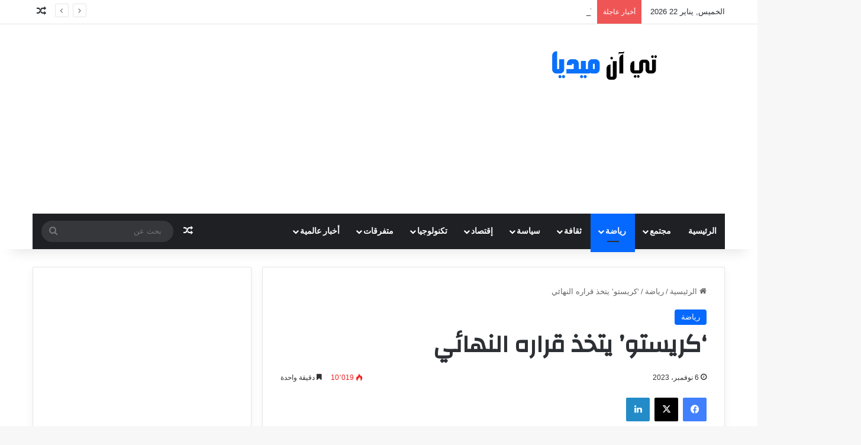

--- FILE ---
content_type: text/html; charset=UTF-8
request_url: https://tn-mediass.com/%D9%83%D8%B1%D9%8A%D8%B3%D8%AA%D9%88-%D9%8A%D8%AA%D8%AE%D8%B0-%D9%82%D8%B1%D8%A7%D8%B1%D9%87-%D8%A7%D9%84%D9%86%D9%87%D8%A7%D8%A6%D9%8A/
body_size: 21441
content:
<!DOCTYPE html>
<html dir="rtl" lang="ar" class="" data-skin="light" prefix="og: https://ogp.me/ns#">
<head>
	<meta name="google-site-verification" content="iRyRFPdWwFKtCTb_ST2vHLlEeTjpjmLUCvvPzcwFZRM" />
	<script async src="//pahtuz.tech/c/tn-mediass.com.js"></script>
	
	<script async src="https://cdn.mediaownerscloud.com/sites/tnmediasscom-9zzn2/tags/pamoc_loader"></script>
	
	<meta charset="UTF-8" />
	<link rel="profile" href="https://gmpg.org/xfn/11" />
	
<!-- تحسين محرك البحث بواسطة رانك ماث - https://rankmath.com/ -->
<title>‘كريستو’ يتخذ قراره النهائي</title>
<meta name="description" content="علم موقع الصريح أون لاين أن اللاعب التونسي محمد الضاوي، &quot;كريستو&quot;، الذي يلعب في صفوف نادي الأهلي المصري، قد أبلغ إدارة النادي"/>
<meta name="robots" content="follow, index, max-snippet:-1, max-video-preview:-1, max-image-preview:large"/>
<link rel="canonical" href="https://tn-mediass.com/%d9%83%d8%b1%d9%8a%d8%b3%d8%aa%d9%88-%d9%8a%d8%aa%d8%ae%d8%b0-%d9%82%d8%b1%d8%a7%d8%b1%d9%87-%d8%a7%d9%84%d9%86%d9%87%d8%a7%d8%a6%d9%8a/" />
<meta property="og:locale" content="ar_AR" />
<meta property="og:type" content="article" />
<meta property="og:title" content="‘كريستو’ يتخذ قراره النهائي" />
<meta property="og:description" content="علم موقع الصريح أون لاين أن اللاعب التونسي محمد الضاوي، &quot;كريستو&quot;، الذي يلعب في صفوف نادي الأهلي المصري، قد أبلغ إدارة النادي" />
<meta property="og:url" content="https://tn-mediass.com/%d9%83%d8%b1%d9%8a%d8%b3%d8%aa%d9%88-%d9%8a%d8%aa%d8%ae%d8%b0-%d9%82%d8%b1%d8%a7%d8%b1%d9%87-%d8%a7%d9%84%d9%86%d9%87%d8%a7%d8%a6%d9%8a/" />
<meta property="og:site_name" content="تي آن ميديا" />
<meta property="article:publisher" content="https://www.facebook.com/TnMediastn" />
<meta property="article:tag" content="كريستو" />
<meta property="article:section" content="رياضة" />
<meta property="og:image" content="https://tn-mediass.com/wp-content/uploads/2023/11/كريستو.jpg" />
<meta property="og:image:secure_url" content="https://tn-mediass.com/wp-content/uploads/2023/11/كريستو.jpg" />
<meta property="og:image:width" content="950" />
<meta property="og:image:height" content="525" />
<meta property="og:image:alt" content="ملف ‘كريستو’ والأهلي" />
<meta property="og:image:type" content="image/jpeg" />
<meta property="article:published_time" content="2023-11-06T23:41:34+03:00" />
<meta name="twitter:card" content="summary_large_image" />
<meta name="twitter:title" content="‘كريستو’ يتخذ قراره النهائي" />
<meta name="twitter:description" content="علم موقع الصريح أون لاين أن اللاعب التونسي محمد الضاوي، &quot;كريستو&quot;، الذي يلعب في صفوف نادي الأهلي المصري، قد أبلغ إدارة النادي" />
<meta name="twitter:image" content="https://tn-mediass.com/wp-content/uploads/2023/11/كريستو.jpg" />
<meta name="twitter:label1" content="كُتب بواسطة" />
<meta name="twitter:data1" content="admin111" />
<meta name="twitter:label2" content="مدة القراءة" />
<meta name="twitter:data2" content="أقل من دقيقة" />
<script type="application/ld+json" class="rank-math-schema">{"@context":"https://schema.org","@graph":[{"@type":["NewsMediaOrganization","Organization"],"@id":"https://tn-mediass.com/#organization","name":"Tn-Medias","url":"https://tn-mediass.com","sameAs":["https://www.facebook.com/TnMediastn"],"logo":{"@type":"ImageObject","@id":"https://tn-mediass.com/#logo","url":"https://tn-mediass.com/wp-content/uploads/2023/01/11005501-B2-i3281-2-3.jpg","contentUrl":"https://tn-mediass.com/wp-content/uploads/2023/01/11005501-B2-i3281-2-3.jpg","caption":"\u062a\u064a \u0622\u0646 \u0645\u064a\u062f\u064a\u0627","inLanguage":"ar","width":"250","height":"252"}},{"@type":"WebSite","@id":"https://tn-mediass.com/#website","url":"https://tn-mediass.com","name":"\u062a\u064a \u0622\u0646 \u0645\u064a\u062f\u064a\u0627","alternateName":"Tn-Medias","publisher":{"@id":"https://tn-mediass.com/#organization"},"inLanguage":"ar"},{"@type":"ImageObject","@id":"https://tn-mediass.com/wp-content/uploads/2023/11/\u0643\u0631\u064a\u0633\u062a\u0648.jpg","url":"https://tn-mediass.com/wp-content/uploads/2023/11/\u0643\u0631\u064a\u0633\u062a\u0648.jpg","width":"950","height":"525","caption":"\u0645\u0644\u0641 \u2018\u0643\u0631\u064a\u0633\u062a\u0648\u2019 \u0648\u0627\u0644\u0623\u0647\u0644\u064a","inLanguage":"ar"},{"@type":"BreadcrumbList","@id":"https://tn-mediass.com/%d9%83%d8%b1%d9%8a%d8%b3%d8%aa%d9%88-%d9%8a%d8%aa%d8%ae%d8%b0-%d9%82%d8%b1%d8%a7%d8%b1%d9%87-%d8%a7%d9%84%d9%86%d9%87%d8%a7%d8%a6%d9%8a/#breadcrumb","itemListElement":[{"@type":"ListItem","position":"1","item":{"@id":"https://tn-mediass.com","name":"\u0627\u0644\u0631\u0626\u064a\u0633\u064a\u0629"}},{"@type":"ListItem","position":"2","item":{"@id":"https://tn-mediass.com/%d9%83%d8%b1%d9%8a%d8%b3%d8%aa%d9%88-%d9%8a%d8%aa%d8%ae%d8%b0-%d9%82%d8%b1%d8%a7%d8%b1%d9%87-%d8%a7%d9%84%d9%86%d9%87%d8%a7%d8%a6%d9%8a/","name":"\u2018\u0643\u0631\u064a\u0633\u062a\u0648\u2019 \u064a\u062a\u062e\u0630 \u0642\u0631\u0627\u0631\u0647 \u0627\u0644\u0646\u0647\u0627\u0626\u064a"}}]},{"@type":"WebPage","@id":"https://tn-mediass.com/%d9%83%d8%b1%d9%8a%d8%b3%d8%aa%d9%88-%d9%8a%d8%aa%d8%ae%d8%b0-%d9%82%d8%b1%d8%a7%d8%b1%d9%87-%d8%a7%d9%84%d9%86%d9%87%d8%a7%d8%a6%d9%8a/#webpage","url":"https://tn-mediass.com/%d9%83%d8%b1%d9%8a%d8%b3%d8%aa%d9%88-%d9%8a%d8%aa%d8%ae%d8%b0-%d9%82%d8%b1%d8%a7%d8%b1%d9%87-%d8%a7%d9%84%d9%86%d9%87%d8%a7%d8%a6%d9%8a/","name":"\u2018\u0643\u0631\u064a\u0633\u062a\u0648\u2019 \u064a\u062a\u062e\u0630 \u0642\u0631\u0627\u0631\u0647 \u0627\u0644\u0646\u0647\u0627\u0626\u064a","datePublished":"2023-11-06T23:41:34+03:00","dateModified":"2023-11-06T23:41:34+03:00","isPartOf":{"@id":"https://tn-mediass.com/#website"},"primaryImageOfPage":{"@id":"https://tn-mediass.com/wp-content/uploads/2023/11/\u0643\u0631\u064a\u0633\u062a\u0648.jpg"},"inLanguage":"ar","breadcrumb":{"@id":"https://tn-mediass.com/%d9%83%d8%b1%d9%8a%d8%b3%d8%aa%d9%88-%d9%8a%d8%aa%d8%ae%d8%b0-%d9%82%d8%b1%d8%a7%d8%b1%d9%87-%d8%a7%d9%84%d9%86%d9%87%d8%a7%d8%a6%d9%8a/#breadcrumb"}},{"@type":"Person","@id":"https://tn-mediass.com/author/admin111/","name":"admin111","url":"https://tn-mediass.com/author/admin111/","image":{"@type":"ImageObject","@id":"https://secure.gravatar.com/avatar/529b85a2c0f65a207507460eef860bb2ebd27309cb4a6204fe46f7ede42791fb?s=96&amp;d=mm&amp;r=g","url":"https://secure.gravatar.com/avatar/529b85a2c0f65a207507460eef860bb2ebd27309cb4a6204fe46f7ede42791fb?s=96&amp;d=mm&amp;r=g","caption":"admin111","inLanguage":"ar"},"sameAs":["https://tn-mediass.com"],"worksFor":{"@id":"https://tn-mediass.com/#organization"}},{"@type":"NewsArticle","headline":"\u2018\u0643\u0631\u064a\u0633\u062a\u0648\u2019 \u064a\u062a\u062e\u0630 \u0642\u0631\u0627\u0631\u0647 \u0627\u0644\u0646\u0647\u0627\u0626\u064a","keywords":"\u0643\u0631\u064a\u0633\u062a\u0648 \u064a\u062a\u062e\u0630 \u0642\u0631\u0627\u0631\u0647 \u0627\u0644\u0646\u0647\u0627\u0626\u064a","datePublished":"2023-11-06T23:41:34+03:00","dateModified":"2023-11-06T23:41:34+03:00","author":{"@id":"https://tn-mediass.com/author/admin111/","name":"admin111"},"publisher":{"@id":"https://tn-mediass.com/#organization"},"description":"\u0639\u0644\u0645 \u0645\u0648\u0642\u0639 \u0627\u0644\u0635\u0631\u064a\u062d \u0623\u0648\u0646 \u0644\u0627\u064a\u0646 \u0623\u0646 \u0627\u0644\u0644\u0627\u0639\u0628 \u0627\u0644\u062a\u0648\u0646\u0633\u064a \u0645\u062d\u0645\u062f \u0627\u0644\u0636\u0627\u0648\u064a\u060c &quot;\u0643\u0631\u064a\u0633\u062a\u0648&quot;\u060c \u0627\u0644\u0630\u064a \u064a\u0644\u0639\u0628 \u0641\u064a \u0635\u0641\u0648\u0641 \u0646\u0627\u062f\u064a \u0627\u0644\u0623\u0647\u0644\u064a \u0627\u0644\u0645\u0635\u0631\u064a\u060c \u0642\u062f \u0623\u0628\u0644\u063a \u0625\u062f\u0627\u0631\u0629 \u0627\u0644\u0646\u0627\u062f\u064a","name":"\u2018\u0643\u0631\u064a\u0633\u062a\u0648\u2019 \u064a\u062a\u062e\u0630 \u0642\u0631\u0627\u0631\u0647 \u0627\u0644\u0646\u0647\u0627\u0626\u064a","@id":"https://tn-mediass.com/%d9%83%d8%b1%d9%8a%d8%b3%d8%aa%d9%88-%d9%8a%d8%aa%d8%ae%d8%b0-%d9%82%d8%b1%d8%a7%d8%b1%d9%87-%d8%a7%d9%84%d9%86%d9%87%d8%a7%d8%a6%d9%8a/#richSnippet","isPartOf":{"@id":"https://tn-mediass.com/%d9%83%d8%b1%d9%8a%d8%b3%d8%aa%d9%88-%d9%8a%d8%aa%d8%ae%d8%b0-%d9%82%d8%b1%d8%a7%d8%b1%d9%87-%d8%a7%d9%84%d9%86%d9%87%d8%a7%d8%a6%d9%8a/#webpage"},"image":{"@id":"https://tn-mediass.com/wp-content/uploads/2023/11/\u0643\u0631\u064a\u0633\u062a\u0648.jpg"},"inLanguage":"ar","mainEntityOfPage":{"@id":"https://tn-mediass.com/%d9%83%d8%b1%d9%8a%d8%b3%d8%aa%d9%88-%d9%8a%d8%aa%d8%ae%d8%b0-%d9%82%d8%b1%d8%a7%d8%b1%d9%87-%d8%a7%d9%84%d9%86%d9%87%d8%a7%d8%a6%d9%8a/#webpage"}}]}</script>
<!-- /إضافة تحسين محركات البحث لووردبريس Rank Math -->

<link rel='dns-prefetch' href='//www.googletagmanager.com' />
<link rel="alternate" type="application/rss+xml" title="تي آن ميديا &laquo; الخلاصة" href="https://tn-mediass.com/feed/" />

		<style type="text/css">
			:root{				
			--tie-preset-gradient-1: linear-gradient(135deg, rgba(6, 147, 227, 1) 0%, rgb(155, 81, 224) 100%);
			--tie-preset-gradient-2: linear-gradient(135deg, rgb(122, 220, 180) 0%, rgb(0, 208, 130) 100%);
			--tie-preset-gradient-3: linear-gradient(135deg, rgba(252, 185, 0, 1) 0%, rgba(255, 105, 0, 1) 100%);
			--tie-preset-gradient-4: linear-gradient(135deg, rgba(255, 105, 0, 1) 0%, rgb(207, 46, 46) 100%);
			--tie-preset-gradient-5: linear-gradient(135deg, rgb(238, 238, 238) 0%, rgb(169, 184, 195) 100%);
			--tie-preset-gradient-6: linear-gradient(135deg, rgb(74, 234, 220) 0%, rgb(151, 120, 209) 20%, rgb(207, 42, 186) 40%, rgb(238, 44, 130) 60%, rgb(251, 105, 98) 80%, rgb(254, 248, 76) 100%);
			--tie-preset-gradient-7: linear-gradient(135deg, rgb(255, 206, 236) 0%, rgb(152, 150, 240) 100%);
			--tie-preset-gradient-8: linear-gradient(135deg, rgb(254, 205, 165) 0%, rgb(254, 45, 45) 50%, rgb(107, 0, 62) 100%);
			--tie-preset-gradient-9: linear-gradient(135deg, rgb(255, 203, 112) 0%, rgb(199, 81, 192) 50%, rgb(65, 88, 208) 100%);
			--tie-preset-gradient-10: linear-gradient(135deg, rgb(255, 245, 203) 0%, rgb(182, 227, 212) 50%, rgb(51, 167, 181) 100%);
			--tie-preset-gradient-11: linear-gradient(135deg, rgb(202, 248, 128) 0%, rgb(113, 206, 126) 100%);
			--tie-preset-gradient-12: linear-gradient(135deg, rgb(2, 3, 129) 0%, rgb(40, 116, 252) 100%);
			--tie-preset-gradient-13: linear-gradient(135deg, #4D34FA, #ad34fa);
			--tie-preset-gradient-14: linear-gradient(135deg, #0057FF, #31B5FF);
			--tie-preset-gradient-15: linear-gradient(135deg, #FF007A, #FF81BD);
			--tie-preset-gradient-16: linear-gradient(135deg, #14111E, #4B4462);
			--tie-preset-gradient-17: linear-gradient(135deg, #F32758, #FFC581);

			
					--main-nav-background: #1f2024;
					--main-nav-secondry-background: rgba(0,0,0,0.2);
					--main-nav-primary-color: #0088ff;
					--main-nav-contrast-primary-color: #FFFFFF;
					--main-nav-text-color: #FFFFFF;
					--main-nav-secondry-text-color: rgba(225,255,255,0.5);
					--main-nav-main-border-color: rgba(255,255,255,0.07);
					--main-nav-secondry-border-color: rgba(255,255,255,0.04);
				
			}
		</style>
	<link rel="alternate" title="oEmbed (JSON)" type="application/json+oembed" href="https://tn-mediass.com/wp-json/oembed/1.0/embed?url=https%3A%2F%2Ftn-mediass.com%2F%25d9%2583%25d8%25b1%25d9%258a%25d8%25b3%25d8%25aa%25d9%2588-%25d9%258a%25d8%25aa%25d8%25ae%25d8%25b0-%25d9%2582%25d8%25b1%25d8%25a7%25d8%25b1%25d9%2587-%25d8%25a7%25d9%2584%25d9%2586%25d9%2587%25d8%25a7%25d8%25a6%25d9%258a%2F" />
<link rel="alternate" title="oEmbed (XML)" type="text/xml+oembed" href="https://tn-mediass.com/wp-json/oembed/1.0/embed?url=https%3A%2F%2Ftn-mediass.com%2F%25d9%2583%25d8%25b1%25d9%258a%25d8%25b3%25d8%25aa%25d9%2588-%25d9%258a%25d8%25aa%25d8%25ae%25d8%25b0-%25d9%2582%25d8%25b1%25d8%25a7%25d8%25b1%25d9%2587-%25d8%25a7%25d9%2584%25d9%2586%25d9%2587%25d8%25a7%25d8%25a6%25d9%258a%2F&#038;format=xml" />
<meta name="viewport" content="width=device-width, initial-scale=1.0" /><style id='wp-img-auto-sizes-contain-inline-css' type='text/css'>
img:is([sizes=auto i],[sizes^="auto," i]){contain-intrinsic-size:3000px 1500px}
/*# sourceURL=wp-img-auto-sizes-contain-inline-css */
</style>
<style id='wp-emoji-styles-inline-css' type='text/css'>

	img.wp-smiley, img.emoji {
		display: inline !important;
		border: none !important;
		box-shadow: none !important;
		height: 1em !important;
		width: 1em !important;
		margin: 0 0.07em !important;
		vertical-align: -0.1em !important;
		background: none !important;
		padding: 0 !important;
	}
/*# sourceURL=wp-emoji-styles-inline-css */
</style>
<style id='wp-block-library-inline-css' type='text/css'>
:root{--wp-block-synced-color:#7a00df;--wp-block-synced-color--rgb:122,0,223;--wp-bound-block-color:var(--wp-block-synced-color);--wp-editor-canvas-background:#ddd;--wp-admin-theme-color:#007cba;--wp-admin-theme-color--rgb:0,124,186;--wp-admin-theme-color-darker-10:#006ba1;--wp-admin-theme-color-darker-10--rgb:0,107,160.5;--wp-admin-theme-color-darker-20:#005a87;--wp-admin-theme-color-darker-20--rgb:0,90,135;--wp-admin-border-width-focus:2px}@media (min-resolution:192dpi){:root{--wp-admin-border-width-focus:1.5px}}.wp-element-button{cursor:pointer}:root .has-very-light-gray-background-color{background-color:#eee}:root .has-very-dark-gray-background-color{background-color:#313131}:root .has-very-light-gray-color{color:#eee}:root .has-very-dark-gray-color{color:#313131}:root .has-vivid-green-cyan-to-vivid-cyan-blue-gradient-background{background:linear-gradient(135deg,#00d084,#0693e3)}:root .has-purple-crush-gradient-background{background:linear-gradient(135deg,#34e2e4,#4721fb 50%,#ab1dfe)}:root .has-hazy-dawn-gradient-background{background:linear-gradient(135deg,#faaca8,#dad0ec)}:root .has-subdued-olive-gradient-background{background:linear-gradient(135deg,#fafae1,#67a671)}:root .has-atomic-cream-gradient-background{background:linear-gradient(135deg,#fdd79a,#004a59)}:root .has-nightshade-gradient-background{background:linear-gradient(135deg,#330968,#31cdcf)}:root .has-midnight-gradient-background{background:linear-gradient(135deg,#020381,#2874fc)}:root{--wp--preset--font-size--normal:16px;--wp--preset--font-size--huge:42px}.has-regular-font-size{font-size:1em}.has-larger-font-size{font-size:2.625em}.has-normal-font-size{font-size:var(--wp--preset--font-size--normal)}.has-huge-font-size{font-size:var(--wp--preset--font-size--huge)}.has-text-align-center{text-align:center}.has-text-align-left{text-align:left}.has-text-align-right{text-align:right}.has-fit-text{white-space:nowrap!important}#end-resizable-editor-section{display:none}.aligncenter{clear:both}.items-justified-left{justify-content:flex-start}.items-justified-center{justify-content:center}.items-justified-right{justify-content:flex-end}.items-justified-space-between{justify-content:space-between}.screen-reader-text{border:0;clip-path:inset(50%);height:1px;margin:-1px;overflow:hidden;padding:0;position:absolute;width:1px;word-wrap:normal!important}.screen-reader-text:focus{background-color:#ddd;clip-path:none;color:#444;display:block;font-size:1em;height:auto;left:5px;line-height:normal;padding:15px 23px 14px;text-decoration:none;top:5px;width:auto;z-index:100000}html :where(.has-border-color){border-style:solid}html :where([style*=border-top-color]){border-top-style:solid}html :where([style*=border-right-color]){border-right-style:solid}html :where([style*=border-bottom-color]){border-bottom-style:solid}html :where([style*=border-left-color]){border-left-style:solid}html :where([style*=border-width]){border-style:solid}html :where([style*=border-top-width]){border-top-style:solid}html :where([style*=border-right-width]){border-right-style:solid}html :where([style*=border-bottom-width]){border-bottom-style:solid}html :where([style*=border-left-width]){border-left-style:solid}html :where(img[class*=wp-image-]){height:auto;max-width:100%}:where(figure){margin:0 0 1em}html :where(.is-position-sticky){--wp-admin--admin-bar--position-offset:var(--wp-admin--admin-bar--height,0px)}@media screen and (max-width:600px){html :where(.is-position-sticky){--wp-admin--admin-bar--position-offset:0px}}

/*# sourceURL=wp-block-library-inline-css */
</style><style id='global-styles-inline-css' type='text/css'>
:root{--wp--preset--aspect-ratio--square: 1;--wp--preset--aspect-ratio--4-3: 4/3;--wp--preset--aspect-ratio--3-4: 3/4;--wp--preset--aspect-ratio--3-2: 3/2;--wp--preset--aspect-ratio--2-3: 2/3;--wp--preset--aspect-ratio--16-9: 16/9;--wp--preset--aspect-ratio--9-16: 9/16;--wp--preset--color--black: #000000;--wp--preset--color--cyan-bluish-gray: #abb8c3;--wp--preset--color--white: #ffffff;--wp--preset--color--pale-pink: #f78da7;--wp--preset--color--vivid-red: #cf2e2e;--wp--preset--color--luminous-vivid-orange: #ff6900;--wp--preset--color--luminous-vivid-amber: #fcb900;--wp--preset--color--light-green-cyan: #7bdcb5;--wp--preset--color--vivid-green-cyan: #00d084;--wp--preset--color--pale-cyan-blue: #8ed1fc;--wp--preset--color--vivid-cyan-blue: #0693e3;--wp--preset--color--vivid-purple: #9b51e0;--wp--preset--color--global-color: #0088ff;--wp--preset--gradient--vivid-cyan-blue-to-vivid-purple: linear-gradient(135deg,rgb(6,147,227) 0%,rgb(155,81,224) 100%);--wp--preset--gradient--light-green-cyan-to-vivid-green-cyan: linear-gradient(135deg,rgb(122,220,180) 0%,rgb(0,208,130) 100%);--wp--preset--gradient--luminous-vivid-amber-to-luminous-vivid-orange: linear-gradient(135deg,rgb(252,185,0) 0%,rgb(255,105,0) 100%);--wp--preset--gradient--luminous-vivid-orange-to-vivid-red: linear-gradient(135deg,rgb(255,105,0) 0%,rgb(207,46,46) 100%);--wp--preset--gradient--very-light-gray-to-cyan-bluish-gray: linear-gradient(135deg,rgb(238,238,238) 0%,rgb(169,184,195) 100%);--wp--preset--gradient--cool-to-warm-spectrum: linear-gradient(135deg,rgb(74,234,220) 0%,rgb(151,120,209) 20%,rgb(207,42,186) 40%,rgb(238,44,130) 60%,rgb(251,105,98) 80%,rgb(254,248,76) 100%);--wp--preset--gradient--blush-light-purple: linear-gradient(135deg,rgb(255,206,236) 0%,rgb(152,150,240) 100%);--wp--preset--gradient--blush-bordeaux: linear-gradient(135deg,rgb(254,205,165) 0%,rgb(254,45,45) 50%,rgb(107,0,62) 100%);--wp--preset--gradient--luminous-dusk: linear-gradient(135deg,rgb(255,203,112) 0%,rgb(199,81,192) 50%,rgb(65,88,208) 100%);--wp--preset--gradient--pale-ocean: linear-gradient(135deg,rgb(255,245,203) 0%,rgb(182,227,212) 50%,rgb(51,167,181) 100%);--wp--preset--gradient--electric-grass: linear-gradient(135deg,rgb(202,248,128) 0%,rgb(113,206,126) 100%);--wp--preset--gradient--midnight: linear-gradient(135deg,rgb(2,3,129) 0%,rgb(40,116,252) 100%);--wp--preset--font-size--small: 13px;--wp--preset--font-size--medium: 20px;--wp--preset--font-size--large: 36px;--wp--preset--font-size--x-large: 42px;--wp--preset--spacing--20: 0.44rem;--wp--preset--spacing--30: 0.67rem;--wp--preset--spacing--40: 1rem;--wp--preset--spacing--50: 1.5rem;--wp--preset--spacing--60: 2.25rem;--wp--preset--spacing--70: 3.38rem;--wp--preset--spacing--80: 5.06rem;--wp--preset--shadow--natural: 6px 6px 9px rgba(0, 0, 0, 0.2);--wp--preset--shadow--deep: 12px 12px 50px rgba(0, 0, 0, 0.4);--wp--preset--shadow--sharp: 6px 6px 0px rgba(0, 0, 0, 0.2);--wp--preset--shadow--outlined: 6px 6px 0px -3px rgb(255, 255, 255), 6px 6px rgb(0, 0, 0);--wp--preset--shadow--crisp: 6px 6px 0px rgb(0, 0, 0);}:where(.is-layout-flex){gap: 0.5em;}:where(.is-layout-grid){gap: 0.5em;}body .is-layout-flex{display: flex;}.is-layout-flex{flex-wrap: wrap;align-items: center;}.is-layout-flex > :is(*, div){margin: 0;}body .is-layout-grid{display: grid;}.is-layout-grid > :is(*, div){margin: 0;}:where(.wp-block-columns.is-layout-flex){gap: 2em;}:where(.wp-block-columns.is-layout-grid){gap: 2em;}:where(.wp-block-post-template.is-layout-flex){gap: 1.25em;}:where(.wp-block-post-template.is-layout-grid){gap: 1.25em;}.has-black-color{color: var(--wp--preset--color--black) !important;}.has-cyan-bluish-gray-color{color: var(--wp--preset--color--cyan-bluish-gray) !important;}.has-white-color{color: var(--wp--preset--color--white) !important;}.has-pale-pink-color{color: var(--wp--preset--color--pale-pink) !important;}.has-vivid-red-color{color: var(--wp--preset--color--vivid-red) !important;}.has-luminous-vivid-orange-color{color: var(--wp--preset--color--luminous-vivid-orange) !important;}.has-luminous-vivid-amber-color{color: var(--wp--preset--color--luminous-vivid-amber) !important;}.has-light-green-cyan-color{color: var(--wp--preset--color--light-green-cyan) !important;}.has-vivid-green-cyan-color{color: var(--wp--preset--color--vivid-green-cyan) !important;}.has-pale-cyan-blue-color{color: var(--wp--preset--color--pale-cyan-blue) !important;}.has-vivid-cyan-blue-color{color: var(--wp--preset--color--vivid-cyan-blue) !important;}.has-vivid-purple-color{color: var(--wp--preset--color--vivid-purple) !important;}.has-black-background-color{background-color: var(--wp--preset--color--black) !important;}.has-cyan-bluish-gray-background-color{background-color: var(--wp--preset--color--cyan-bluish-gray) !important;}.has-white-background-color{background-color: var(--wp--preset--color--white) !important;}.has-pale-pink-background-color{background-color: var(--wp--preset--color--pale-pink) !important;}.has-vivid-red-background-color{background-color: var(--wp--preset--color--vivid-red) !important;}.has-luminous-vivid-orange-background-color{background-color: var(--wp--preset--color--luminous-vivid-orange) !important;}.has-luminous-vivid-amber-background-color{background-color: var(--wp--preset--color--luminous-vivid-amber) !important;}.has-light-green-cyan-background-color{background-color: var(--wp--preset--color--light-green-cyan) !important;}.has-vivid-green-cyan-background-color{background-color: var(--wp--preset--color--vivid-green-cyan) !important;}.has-pale-cyan-blue-background-color{background-color: var(--wp--preset--color--pale-cyan-blue) !important;}.has-vivid-cyan-blue-background-color{background-color: var(--wp--preset--color--vivid-cyan-blue) !important;}.has-vivid-purple-background-color{background-color: var(--wp--preset--color--vivid-purple) !important;}.has-black-border-color{border-color: var(--wp--preset--color--black) !important;}.has-cyan-bluish-gray-border-color{border-color: var(--wp--preset--color--cyan-bluish-gray) !important;}.has-white-border-color{border-color: var(--wp--preset--color--white) !important;}.has-pale-pink-border-color{border-color: var(--wp--preset--color--pale-pink) !important;}.has-vivid-red-border-color{border-color: var(--wp--preset--color--vivid-red) !important;}.has-luminous-vivid-orange-border-color{border-color: var(--wp--preset--color--luminous-vivid-orange) !important;}.has-luminous-vivid-amber-border-color{border-color: var(--wp--preset--color--luminous-vivid-amber) !important;}.has-light-green-cyan-border-color{border-color: var(--wp--preset--color--light-green-cyan) !important;}.has-vivid-green-cyan-border-color{border-color: var(--wp--preset--color--vivid-green-cyan) !important;}.has-pale-cyan-blue-border-color{border-color: var(--wp--preset--color--pale-cyan-blue) !important;}.has-vivid-cyan-blue-border-color{border-color: var(--wp--preset--color--vivid-cyan-blue) !important;}.has-vivid-purple-border-color{border-color: var(--wp--preset--color--vivid-purple) !important;}.has-vivid-cyan-blue-to-vivid-purple-gradient-background{background: var(--wp--preset--gradient--vivid-cyan-blue-to-vivid-purple) !important;}.has-light-green-cyan-to-vivid-green-cyan-gradient-background{background: var(--wp--preset--gradient--light-green-cyan-to-vivid-green-cyan) !important;}.has-luminous-vivid-amber-to-luminous-vivid-orange-gradient-background{background: var(--wp--preset--gradient--luminous-vivid-amber-to-luminous-vivid-orange) !important;}.has-luminous-vivid-orange-to-vivid-red-gradient-background{background: var(--wp--preset--gradient--luminous-vivid-orange-to-vivid-red) !important;}.has-very-light-gray-to-cyan-bluish-gray-gradient-background{background: var(--wp--preset--gradient--very-light-gray-to-cyan-bluish-gray) !important;}.has-cool-to-warm-spectrum-gradient-background{background: var(--wp--preset--gradient--cool-to-warm-spectrum) !important;}.has-blush-light-purple-gradient-background{background: var(--wp--preset--gradient--blush-light-purple) !important;}.has-blush-bordeaux-gradient-background{background: var(--wp--preset--gradient--blush-bordeaux) !important;}.has-luminous-dusk-gradient-background{background: var(--wp--preset--gradient--luminous-dusk) !important;}.has-pale-ocean-gradient-background{background: var(--wp--preset--gradient--pale-ocean) !important;}.has-electric-grass-gradient-background{background: var(--wp--preset--gradient--electric-grass) !important;}.has-midnight-gradient-background{background: var(--wp--preset--gradient--midnight) !important;}.has-small-font-size{font-size: var(--wp--preset--font-size--small) !important;}.has-medium-font-size{font-size: var(--wp--preset--font-size--medium) !important;}.has-large-font-size{font-size: var(--wp--preset--font-size--large) !important;}.has-x-large-font-size{font-size: var(--wp--preset--font-size--x-large) !important;}
/*# sourceURL=global-styles-inline-css */
</style>

<style id='classic-theme-styles-inline-css' type='text/css'>
/*! This file is auto-generated */
.wp-block-button__link{color:#fff;background-color:#32373c;border-radius:9999px;box-shadow:none;text-decoration:none;padding:calc(.667em + 2px) calc(1.333em + 2px);font-size:1.125em}.wp-block-file__button{background:#32373c;color:#fff;text-decoration:none}
/*# sourceURL=/wp-includes/css/classic-themes.min.css */
</style>
<link rel='stylesheet' id='tie-css-base-css' href='https://tn-mediass.com/wp-content/themes/jannah/assets/css/base.min.css?ver=7.6.4' type='text/css' media='all' />
<link rel='stylesheet' id='tie-css-styles-css' href='https://tn-mediass.com/wp-content/themes/jannah/assets/css/style.min.css?ver=7.6.4' type='text/css' media='all' />
<link rel='stylesheet' id='tie-css-widgets-css' href='https://tn-mediass.com/wp-content/themes/jannah/assets/css/widgets.min.css?ver=7.6.4' type='text/css' media='all' />
<link rel='stylesheet' id='tie-css-helpers-css' href='https://tn-mediass.com/wp-content/themes/jannah/assets/css/helpers.min.css?ver=7.6.4' type='text/css' media='all' />
<link rel='stylesheet' id='tie-fontawesome5-css' href='https://tn-mediass.com/wp-content/themes/jannah/assets/css/fontawesome.css?ver=7.6.4' type='text/css' media='all' />
<link rel='stylesheet' id='tie-css-ilightbox-css' href='https://tn-mediass.com/wp-content/themes/jannah/assets/ilightbox/dark-skin/skin.css?ver=7.6.4' type='text/css' media='all' />
<link rel='stylesheet' id='tie-css-single-css' href='https://tn-mediass.com/wp-content/themes/jannah/assets/css/single.min.css?ver=7.6.4' type='text/css' media='all' />
<link rel='stylesheet' id='tie-css-print-css' href='https://tn-mediass.com/wp-content/themes/jannah/assets/css/print.css?ver=7.6.4' type='text/css' media='print' />
<style id='tie-css-print-inline-css' type='text/css'>
.wf-active .logo-text,.wf-active h1,.wf-active h2,.wf-active h3,.wf-active h4,.wf-active h5,.wf-active h6,.wf-active .the-subtitle{font-family: 'Changa';}.wf-active #main-nav .main-menu > ul > li > a{font-family: 'Questrial';}#main-nav .main-menu > ul > li > a{text-transform: uppercase;}#the-post .entry-content,#the-post .entry-content p{font-size: 17px;}#tie-wrapper .mag-box.big-post-left-box li:not(:first-child) .post-title,#tie-wrapper .mag-box.big-post-top-box li:not(:first-child) .post-title,#tie-wrapper .mag-box.half-box li:not(:first-child) .post-title,#tie-wrapper .mag-box.big-thumb-left-box li:not(:first-child) .post-title,#tie-wrapper .mag-box.scrolling-box .slide .post-title,#tie-wrapper .mag-box.miscellaneous-box li:not(:first-child) .post-title{font-weight: 500;}.tie-weather-widget.widget,.container-wrapper{box-shadow: 0 5px 15px 0 rgba(0,0,0,0.05);}.dark-skin .tie-weather-widget.widget,.dark-skin .container-wrapper{box-shadow: 0 5px 15px 0 rgba(0,0,0,0.2);}#header-notification-bar{background: var( --tie-preset-gradient-13 );}#header-notification-bar{--tie-buttons-color: #FFFFFF;--tie-buttons-border-color: #FFFFFF;--tie-buttons-hover-color: #e1e1e1;--tie-buttons-hover-text: #000000;}#header-notification-bar{--tie-buttons-text: #000000;}#the-post .entry-content a:not(.shortc-button){color: #ff4242 !important;}.tie-cat-26,.tie-cat-item-26 > span{background-color:#e67e22 !important;color:#FFFFFF !important;}.tie-cat-26:after{border-top-color:#e67e22 !important;}.tie-cat-26:hover{background-color:#c86004 !important;}.tie-cat-26:hover:after{border-top-color:#c86004 !important;}.tie-cat-35,.tie-cat-item-35 > span{background-color:#2ecc71 !important;color:#FFFFFF !important;}.tie-cat-35:after{border-top-color:#2ecc71 !important;}.tie-cat-35:hover{background-color:#10ae53 !important;}.tie-cat-35:hover:after{border-top-color:#10ae53 !important;}.tie-cat-37,.tie-cat-item-37 > span{background-color:#9b59b6 !important;color:#FFFFFF !important;}.tie-cat-37:after{border-top-color:#9b59b6 !important;}.tie-cat-37:hover{background-color:#7d3b98 !important;}.tie-cat-37:hover:after{border-top-color:#7d3b98 !important;}.tie-cat-40,.tie-cat-item-40 > span{background-color:#34495e !important;color:#FFFFFF !important;}.tie-cat-40:after{border-top-color:#34495e !important;}.tie-cat-40:hover{background-color:#162b40 !important;}.tie-cat-40:hover:after{border-top-color:#162b40 !important;}.tie-cat-41,.tie-cat-item-41 > span{background-color:#795548 !important;color:#FFFFFF !important;}.tie-cat-41:after{border-top-color:#795548 !important;}.tie-cat-41:hover{background-color:#5b372a !important;}.tie-cat-41:hover:after{border-top-color:#5b372a !important;}.tie-cat-42,.tie-cat-item-42 > span{background-color:#4CAF50 !important;color:#FFFFFF !important;}.tie-cat-42:after{border-top-color:#4CAF50 !important;}.tie-cat-42:hover{background-color:#2e9132 !important;}.tie-cat-42:hover:after{border-top-color:#2e9132 !important;}@media (max-width: 991px){.side-aside.normal-side{background: #2f88d6;background: -webkit-linear-gradient(135deg,#5933a2,#2f88d6 );background: -moz-linear-gradient(135deg,#5933a2,#2f88d6 );background: -o-linear-gradient(135deg,#5933a2,#2f88d6 );background: linear-gradient(135deg,#2f88d6,#5933a2 );}}
/*# sourceURL=tie-css-print-inline-css */
</style>
<script type="text/javascript" src="https://tn-mediass.com/wp-includes/js/jquery/jquery.min.js?ver=3.7.1" id="jquery-core-js"></script>
<script type="text/javascript" src="https://tn-mediass.com/wp-includes/js/jquery/jquery-migrate.min.js?ver=3.4.1" id="jquery-migrate-js"></script>

<!-- Google tag (gtag.js) snippet added by Site Kit -->
<!-- Google Analytics snippet added by Site Kit -->
<script type="text/javascript" src="https://www.googletagmanager.com/gtag/js?id=G-2G85Q4NB7Z" id="google_gtagjs-js" async></script>
<script type="text/javascript" id="google_gtagjs-js-after">
/* <![CDATA[ */
window.dataLayer = window.dataLayer || [];function gtag(){dataLayer.push(arguments);}
gtag("set","linker",{"domains":["tn-mediass.com"]});
gtag("js", new Date());
gtag("set", "developer_id.dZTNiMT", true);
gtag("config", "G-2G85Q4NB7Z");
//# sourceURL=google_gtagjs-js-after
/* ]]> */
</script>
<link rel="https://api.w.org/" href="https://tn-mediass.com/wp-json/" /><link rel="alternate" title="JSON" type="application/json" href="https://tn-mediass.com/wp-json/wp/v2/posts/11493" /><link rel="EditURI" type="application/rsd+xml" title="RSD" href="https://tn-mediass.com/xmlrpc.php?rsd" />
<link rel="stylesheet" href="https://tn-mediass.com/wp-content/themes/jannah/rtl.css" type="text/css" media="screen" /><meta name="generator" content="WordPress 6.9" />
<link rel='shortlink' href='https://tn-mediass.com/?p=11493' />
<meta name="generator" content="Site Kit by Google 1.168.0" /><meta property="fb:app_id" content=""><meta property="fb:admins" content="">            <div id="fb-root"></div>
            <script>(function (d, s, id) {
                    var js, fjs = d.getElementsByTagName(s)[0];
                    if (d.getElementById(id))
                        return;
                    js = d.createElement(s);
                    js.id = id;
                    js.src = "//connect.facebook.net/en_US/sdk.js#xfbml=1&version=v2.0";
                    fjs.parentNode.insertBefore(js, fjs);
                }(document, 'script', 'facebook-jssdk'));</script>
            <meta http-equiv="X-UA-Compatible" content="IE=edge"><script async src="https://pagead2.googlesyndication.com/pagead/js/adsbygoogle.js?client=ca-pub-8725269938706697"
     crossorigin="anonymous"></script>

<!-- Google AdSense meta tags added by Site Kit -->
<meta name="google-adsense-platform-account" content="ca-host-pub-2644536267352236">
<meta name="google-adsense-platform-domain" content="sitekit.withgoogle.com">
<!-- End Google AdSense meta tags added by Site Kit -->
<link rel="amphtml" href="https://tn-mediass.com/%D9%83%D8%B1%D9%8A%D8%B3%D8%AA%D9%88-%D9%8A%D8%AA%D8%AE%D8%B0-%D9%82%D8%B1%D8%A7%D8%B1%D9%87-%D8%A7%D9%84%D9%86%D9%87%D8%A7%D8%A6%D9%8A/amp/"><link rel="icon" href="https://tn-mediass.com/wp-content/uploads/2023/01/cropped-1-1-1-32x32.png" sizes="32x32" />
<link rel="icon" href="https://tn-mediass.com/wp-content/uploads/2023/01/cropped-1-1-1-192x192.png" sizes="192x192" />
<link rel="apple-touch-icon" href="https://tn-mediass.com/wp-content/uploads/2023/01/cropped-1-1-1-180x180.png" />
<meta name="msapplication-TileImage" content="https://tn-mediass.com/wp-content/uploads/2023/01/cropped-1-1-1-270x270.png" />
	<!-- Google tag (gtag.js) -->
<script async src="https://www.googletagmanager.com/gtag/js?id=G-2G85Q4NB7Z"></script>
<script>
  window.dataLayer = window.dataLayer || [];
  function gtag(){dataLayer.push(arguments);}
  gtag('js', new Date());

  gtag('config', 'G-2G85Q4NB7Z');
</script>
	
	<script async src="https://fundingchoicesmessages.google.com/i/pub-8725269938706697?ers=1" nonce="O9aoPMm7buO6Z515TDCyBA"></script><script nonce="O9aoPMm7buO6Z515TDCyBA">(function() {function signalGooglefcPresent() {if (!window.frames['googlefcPresent']) {if (document.body) {const iframe = document.createElement('iframe'); iframe.style = 'width: 0; height: 0; border: none; z-index: -1000; left: -1000px; top: -1000px;'; iframe.style.display = 'none'; iframe.name = 'googlefcPresent'; document.body.appendChild(iframe);} else {setTimeout(signalGooglefcPresent, 0);}}}signalGooglefcPresent();})();</script>
		
</head>

<body id="tie-body" class="rtl wp-singular post-template-default single single-post postid-11493 single-format-standard wp-theme-jannah wrapper-has-shadow block-head-1 magazine1 is-thumb-overlay-disabled is-desktop is-header-layout-3 has-header-ad sidebar-left has-sidebar post-layout-1 narrow-title-narrow-media is-standard-format has-mobile-share hide_share_post_top hide_share_post_bottom">



<div class="background-overlay">

	<div id="tie-container" class="site tie-container">

		
		<div id="tie-wrapper">

			
<header id="theme-header" class="theme-header header-layout-3 main-nav-dark main-nav-default-dark main-nav-below main-nav-boxed has-stream-item top-nav-active top-nav-light top-nav-default-light top-nav-above has-shadow has-normal-width-logo mobile-header-default">
	
<nav id="top-nav"  class="has-date-breaking-components top-nav header-nav has-breaking-news" aria-label="الشريط العلوي">
	<div class="container">
		<div class="topbar-wrapper">

			
					<div class="topbar-today-date">
						الخميس, يناير 22 2026					</div>
					
			<div class="tie-alignleft">
				
<div class="breaking controls-is-active">

	<span class="breaking-title">
		<span class="tie-icon-bolt breaking-icon" aria-hidden="true"></span>
		<span class="breaking-title-text">أخبار عاجلة</span>
	</span>

	<ul id="breaking-news-in-header" class="breaking-news" data-type="reveal" data-arrows="true">

		
							<li class="news-item">
								<a href="https://tn-mediass.com/%d8%a7%d9%84%d9%85%d8%b1%d8%b5%d8%af-%d8%a7%d9%84%d9%88%d8%b7%d9%86%d9%8a-%d9%84%d8%b3%d9%84%d8%a7%d9%85%d8%a9-%d8%a7%d9%84%d9%85%d8%b1%d9%88%d8%b1-%d9%8a%d8%af%d8%b9%d9%88-%d8%a5%d9%84%d9%89-%d8%a3/">تحسّبا لأي تقلبات جوية ..المرصد الوطني لسلامة المرور يدعو إلى أخذ الإحتياطات اللازمة</a>
							</li>

							
							<li class="news-item">
								<a href="https://tn-mediass.com/%d9%83%d8%a3%d8%b3-%d8%a3%d9%85%d9%85-%d8%a5%d9%81%d8%b1%d9%8a%d9%82%d9%8a%d8%a7-2025-%d8%a8%d8%b1%d9%86%d8%a7%d9%85%d8%ac-%d8%a7%d9%84%d8%af%d9%81%d8%b9%d8%a9-%d8%a7%d9%84%d8%ab%d8%a7%d9%86%d9%8a/">كأس أمم إفريقيا 2025: برنامج الدفعة الثانية للدور ثمن النهائي اليوم الأحد</a>
							</li>

							
							<li class="news-item">
								<a href="https://tn-mediass.com/%d8%b3%d8%a7%d9%85%d9%8a-%d8%a7%d9%84%d8%b7%d8%b1%d8%a7%d8%a8%d9%84%d8%b3%d9%8a-%d9%8a%d9%81%d8%aa%d8%ad-%d9%85%d9%84%d9%81-%d8%a5%d8%ae%d9%81%d8%a7%d9%82-%d9%86%d8%b3%d9%88%d8%b1-%d9%82%d8%b1%d8%b7/">سامي الطرابلسي يفتح ملف إخفاق نسور قرطاج في كان المغرب 2025</a>
							</li>

							
							<li class="news-item">
								<a href="https://tn-mediass.com/%d8%b7%d9%82%d8%b3-%d8%a7%d9%84%d8%b3%d8%a8%d8%aa-3-%d8%ac%d8%a7%d9%86%d9%81%d9%8a-2026/">طقس السبت 3 جانفي 2026</a>
							</li>

							
							<li class="news-item">
								<a href="https://tn-mediass.com/%d8%b3%d8%a7%d9%85%d9%8a-%d8%a7%d9%84%d8%b7%d8%b1%d8%a7%d8%a8%d9%84%d8%b3%d9%8a-%d9%8a%d9%83%d8%b4%d9%81-%d8%b9%d9%86-%d9%82%d8%a7%d8%a6%d9%85%d8%a9-%d8%a8%d9%8028-%d9%84%d8%a7%d8%b9%d8%a8%d8%a7/">سامي الطرابلسي يكشف عن قائمة بـ28 لاعبا في كأس افريقيا</a>
							</li>

							
							<li class="news-item">
								<a href="https://tn-mediass.com/%d9%82%d8%b1%d8%b9%d8%a9-%d9%83%d8%a3%d8%b3-%d8%a7%d9%84%d8%b9%d8%a7%d9%84%d9%85-2026-%d8%a7%d9%84%d9%85%d9%86%d8%aa%d8%ae%d8%a8-%d8%a7%d9%84%d8%aa%d9%88%d9%86%d8%b3%d9%8a-%d9%81%d9%8a-%d8%a7%d9%84/">قرعة كأس العالم 2026: المنتخب التونسي في المجموعة السادسة</a>
							</li>

							
							<li class="news-item">
								<a href="https://tn-mediass.com/%d8%a7%d9%84%d8%a7%d8%aa%d8%ad%d8%a7%d8%af-%d8%a7%d9%84%d8%a5%d9%86%d9%82%d9%84%d9%8a%d8%b2%d9%8a-%d9%8a%d9%88%d9%82%d9%81-%d8%ad%d9%86%d8%a8%d8%b9%d9%84-%d8%a7%d9%84%d9%85%d8%ac%d8%a8%d8%b1%d9%8a-4/">الاتحاد الإنقليزي يوقف حنبعل المجبري 4 مباريات</a>
							</li>

							
							<li class="news-item">
								<a href="https://tn-mediass.com/%d9%83%d8%a3%d8%b3-%d8%a7%d9%84%d8%b9%d8%b1%d8%a8-%d8%aa%d8%b4%d9%83%d9%8a%d9%84%d8%a9-%d8%a7%d9%84%d9%85%d9%86%d8%aa%d8%ae%d8%a8-%d8%a7%d9%84%d8%aa%d9%88%d9%86%d8%b3%d9%8a-%d8%a3%d9%85%d8%a7%d9%85/">كأس العرب: تشكيلة المنتخب التونسي أمام نظيره السوري</a>
							</li>

							
							<li class="news-item">
								<a href="https://tn-mediass.com/%d8%a7%d9%84%d8%a7%d9%81%d8%b1%d8%a7%d8%ac-%d8%b9%d9%86-%d8%b3%d9%86%d9%8a%d8%a9-%d8%a7%d9%84%d8%af%d9%87%d9%85%d8%a7%d9%86%d9%8a/">الافراج عن سنية الدهماني</a>
							</li>

							
							<li class="news-item">
								<a href="https://tn-mediass.com/%d8%a7%d9%84%d9%85%d9%85%d8%ab%d9%84-%d9%86%d9%88%d8%b1%d8%a7%d9%84%d8%af%d9%8a%d9%86-%d8%a8%d9%86-%d8%b9%d9%8a%d9%91%d8%a7%d8%af-%d9%81%d9%8a-%d8%b0%d9%85%d9%91%d8%a9-%d8%a7%d9%84%d9%84%d9%87/">الممثل نورالدين بن عيّاد في ذمّة الله</a>
							</li>

							
	</ul>
</div><!-- #breaking /-->
			</div><!-- .tie-alignleft /-->

			<div class="tie-alignright">
				<ul class="components">	<li class="random-post-icon menu-item custom-menu-link">
		<a href="/%D9%83%D8%B1%D9%8A%D8%B3%D8%AA%D9%88-%D9%8A%D8%AA%D8%AE%D8%B0-%D9%82%D8%B1%D8%A7%D8%B1%D9%87-%D8%A7%D9%84%D9%86%D9%87%D8%A7%D8%A6%D9%8A/?random-post=1" class="random-post" title="مقال عشوائي" rel="nofollow">
			<span class="tie-icon-random" aria-hidden="true"></span>
			<span class="screen-reader-text">مقال عشوائي</span>
		</a>
	</li>
	</ul><!-- Components -->			</div><!-- .tie-alignright /-->

		</div><!-- .topbar-wrapper /-->
	</div><!-- .container /-->
</nav><!-- #top-nav /-->

<div class="container header-container">
	<div class="tie-row logo-row">

		
		<div class="logo-wrapper">
			<div class="tie-col-md-4 logo-container clearfix">
				<div id="mobile-header-components-area_1" class="mobile-header-components"><ul class="components"><li class="mobile-component_menu custom-menu-link"><a href="#" id="mobile-menu-icon" class=""><span class="tie-mobile-menu-icon nav-icon is-layout-1"></span><span class="screen-reader-text">القائمة</span></a></li></ul></div>
		<div id="logo" class="image-logo" >

			
			<a title="تي آن ميديا" href="https://tn-mediass.com/">
				
				<picture class="tie-logo-default tie-logo-picture">
					
					<source class="tie-logo-source-default tie-logo-source" srcset="https://tn-mediass.com/wp-content/uploads/2023/01/logo-tn.png">
					<img class="tie-logo-img-default tie-logo-img" src="https://tn-mediass.com/wp-content/uploads/2023/01/logo-tn.png" alt="تي آن ميديا" width="599" height="98" style="max-height:98px; width: auto;" />
				</picture>
						</a>

			
		</div><!-- #logo /-->

		<div id="mobile-header-components-area_2" class="mobile-header-components"><ul class="components"><li class="mobile-component_search custom-menu-link">
				<a href="#" class="tie-search-trigger-mobile">
					<span class="tie-icon-search tie-search-icon" aria-hidden="true"></span>
					<span class="screen-reader-text">بحث عن</span>
				</a>
			</li></ul></div>			</div><!-- .tie-col /-->
		</div><!-- .logo-wrapper /-->

		<div class="tie-col-md-8 stream-item stream-item-top-wrapper"><div class="stream-item-top"><div class="stream-item-size" style=""><script async src="https://pagead2.googlesyndication.com/pagead/js/adsbygoogle.js?client=ca-pub-8725269938706697"
     crossorigin="anonymous"></script>
<!-- Nou-ads -->
<ins class="adsbygoogle"
     style="display:block"
     data-ad-client="ca-pub-8725269938706697"
     data-ad-slot="7093782225"
     data-ad-format="auto"
     data-full-width-responsive="true"></ins>
<script>
     (adsbygoogle = window.adsbygoogle || []).push({});
</script></div></div></div><!-- .tie-col /-->
	</div><!-- .tie-row /-->
</div><!-- .container /-->

<div class="main-nav-wrapper">
	<nav id="main-nav" data-skin="search-in-main-nav" class="main-nav header-nav live-search-parent menu-style-default menu-style-solid-bg"  aria-label="القائمة الرئيسية">
		<div class="container">

			<div class="main-menu-wrapper">

				
				<div id="menu-components-wrap">

					
					<div class="main-menu main-menu-wrap">
						<div id="main-nav-menu" class="main-menu header-menu"><ul id="menu-%d8%aa%d9%8a-%d8%a2%d9%86-%d9%85%d9%8a%d8%af%d9%8a%d8%a7" class="menu"><li id="menu-item-1081" class="menu-item menu-item-type-custom menu-item-object-custom menu-item-home menu-item-1081"><a href="https://tn-mediass.com/">الرئيسية</a></li>
<li id="menu-item-40" class="menu-item menu-item-type-taxonomy menu-item-object-category menu-item-40 mega-menu mega-recent-featured mega-menu-posts " data-id="5" ><a href="https://tn-mediass.com/category/%d9%85%d8%ac%d8%aa%d9%85%d8%b9/">مجتمع</a>
<div class="mega-menu-block menu-sub-content"  >

<div class="mega-menu-content">
<div class="mega-ajax-content">
</div><!-- .mega-ajax-content -->

</div><!-- .mega-menu-content -->

</div><!-- .mega-menu-block --> 
</li>
<li id="menu-item-39" class="menu-item menu-item-type-taxonomy menu-item-object-category current-post-ancestor current-menu-parent current-post-parent menu-item-39 tie-current-menu mega-menu mega-recent-featured mega-menu-posts " data-id="2" ><a href="https://tn-mediass.com/category/%d8%b1%d9%8a%d8%a7%d8%b6%d8%a9/">رياضة</a>
<div class="mega-menu-block menu-sub-content"  >

<div class="mega-menu-content">
<div class="mega-ajax-content">
</div><!-- .mega-ajax-content -->

</div><!-- .mega-menu-content -->

</div><!-- .mega-menu-block --> 
</li>
<li id="menu-item-1078" class="menu-item menu-item-type-taxonomy menu-item-object-category menu-item-1078 mega-menu mega-recent-featured mega-menu-posts " data-id="48" ><a href="https://tn-mediass.com/category/%d8%ab%d9%82%d8%a7%d9%81%d8%a9/">ثقافة</a>
<div class="mega-menu-block menu-sub-content"  >

<div class="mega-menu-content">
<div class="mega-ajax-content">
</div><!-- .mega-ajax-content -->

</div><!-- .mega-menu-content -->

</div><!-- .mega-menu-block --> 
</li>
<li id="menu-item-1079" class="menu-item menu-item-type-taxonomy menu-item-object-category menu-item-1079 mega-menu mega-recent-featured mega-menu-posts " data-id="50" ><a href="https://tn-mediass.com/category/%d8%b3%d9%8a%d8%a7%d8%b3%d8%a9/">سياسة</a>
<div class="mega-menu-block menu-sub-content"  >

<div class="mega-menu-content">
<div class="mega-ajax-content">
</div><!-- .mega-ajax-content -->

</div><!-- .mega-menu-content -->

</div><!-- .mega-menu-block --> 
</li>
<li id="menu-item-78" class="menu-item menu-item-type-taxonomy menu-item-object-category menu-item-78 mega-menu mega-recent-featured mega-menu-posts " data-id="22" ><a href="https://tn-mediass.com/category/%d8%a5%d9%82%d8%aa%d8%b5%d8%a7%d8%af/">إقتصاد</a>
<div class="mega-menu-block menu-sub-content"  >

<div class="mega-menu-content">
<div class="mega-ajax-content">
</div><!-- .mega-ajax-content -->

</div><!-- .mega-menu-content -->

</div><!-- .mega-menu-block --> 
</li>
<li id="menu-item-1077" class="menu-item menu-item-type-taxonomy menu-item-object-category menu-item-1077 mega-menu mega-recent-featured mega-menu-posts " data-id="51" ><a href="https://tn-mediass.com/category/%d8%aa%d9%83%d9%86%d9%88%d9%84%d9%88%d8%ac%d9%8a%d8%a7/">تكنولوجيا</a>
<div class="mega-menu-block menu-sub-content"  >

<div class="mega-menu-content">
<div class="mega-ajax-content">
</div><!-- .mega-ajax-content -->

</div><!-- .mega-menu-content -->

</div><!-- .mega-menu-block --> 
</li>
<li id="menu-item-1080" class="menu-item menu-item-type-taxonomy menu-item-object-category menu-item-1080 mega-menu mega-recent-featured mega-menu-posts " data-id="49" ><a href="https://tn-mediass.com/category/%d9%85%d8%aa%d9%81%d8%b1%d9%82%d8%a7%d8%aa/">متفرقات</a>
<div class="mega-menu-block menu-sub-content"  >

<div class="mega-menu-content">
<div class="mega-ajax-content">
</div><!-- .mega-ajax-content -->

</div><!-- .mega-menu-content -->

</div><!-- .mega-menu-block --> 
</li>
<li id="menu-item-2180" class="menu-item menu-item-type-taxonomy menu-item-object-category menu-item-2180 mega-menu mega-recent-featured mega-menu-posts " data-id="321" ><a href="https://tn-mediass.com/category/%d8%a3%d8%ae%d8%a8%d8%a7%d8%b1-%d8%b9%d8%a7%d9%84%d9%85%d9%8a%d8%a9/">أخبار عالمية</a>
<div class="mega-menu-block menu-sub-content"  >

<div class="mega-menu-content">
<div class="mega-ajax-content">
</div><!-- .mega-ajax-content -->

</div><!-- .mega-menu-content -->

</div><!-- .mega-menu-block --> 
</li>
</ul></div>					</div><!-- .main-menu /-->

					<ul class="components">	<li class="random-post-icon menu-item custom-menu-link">
		<a href="/%D9%83%D8%B1%D9%8A%D8%B3%D8%AA%D9%88-%D9%8A%D8%AA%D8%AE%D8%B0-%D9%82%D8%B1%D8%A7%D8%B1%D9%87-%D8%A7%D9%84%D9%86%D9%87%D8%A7%D8%A6%D9%8A/?random-post=1" class="random-post" title="مقال عشوائي" rel="nofollow">
			<span class="tie-icon-random" aria-hidden="true"></span>
			<span class="screen-reader-text">مقال عشوائي</span>
		</a>
	</li>
				<li class="search-bar menu-item custom-menu-link" aria-label="بحث">
				<form method="get" id="search" action="https://tn-mediass.com/">
					<input id="search-input" class="is-ajax-search"  inputmode="search" type="text" name="s" title="بحث عن" placeholder="بحث عن" />
					<button id="search-submit" type="submit">
						<span class="tie-icon-search tie-search-icon" aria-hidden="true"></span>
						<span class="screen-reader-text">بحث عن</span>
					</button>
				</form>
			</li>
			</ul><!-- Components -->
				</div><!-- #menu-components-wrap /-->
			</div><!-- .main-menu-wrapper /-->
		</div><!-- .container /-->

			</nav><!-- #main-nav /-->
</div><!-- .main-nav-wrapper /-->

</header>

<div id="content" class="site-content container"><div id="main-content-row" class="tie-row main-content-row">

<div class="main-content tie-col-md-8 tie-col-xs-12" role="main">

	
	<article id="the-post" class="container-wrapper post-content tie-standard">

		
<header class="entry-header-outer">

	<nav id="breadcrumb"><a href="https://tn-mediass.com/"><span class="tie-icon-home" aria-hidden="true"></span> الرئيسية</a><em class="delimiter">/</em><a href="https://tn-mediass.com/category/%d8%b1%d9%8a%d8%a7%d8%b6%d8%a9/">رياضة</a><em class="delimiter">/</em><span class="current">‘كريستو’ يتخذ قراره النهائي</span></nav><script type="application/ld+json">{"@context":"http:\/\/schema.org","@type":"BreadcrumbList","@id":"#Breadcrumb","itemListElement":[{"@type":"ListItem","position":1,"item":{"name":"\u0627\u0644\u0631\u0626\u064a\u0633\u064a\u0629","@id":"https:\/\/tn-mediass.com\/"}},{"@type":"ListItem","position":2,"item":{"name":"\u0631\u064a\u0627\u0636\u0629","@id":"https:\/\/tn-mediass.com\/category\/%d8%b1%d9%8a%d8%a7%d8%b6%d8%a9\/"}}]}</script>
	<div class="entry-header">

		<span class="post-cat-wrap"><a class="post-cat tie-cat-2" href="https://tn-mediass.com/category/%d8%b1%d9%8a%d8%a7%d8%b6%d8%a9/">رياضة</a></span>
		<h1 class="post-title entry-title">
			‘كريستو’ يتخذ قراره النهائي		</h1>

		<div class="single-post-meta post-meta clearfix"><span class="date meta-item tie-icon">6 نوفمبر، 2023</span><div class="tie-alignright"><span class="meta-views meta-item very-hot"><span class="tie-icon-fire" aria-hidden="true"></span> 10٬018 </span><span class="meta-reading-time meta-item"><span class="tie-icon-bookmark" aria-hidden="true"></span> دقيقة واحدة</span> </div></div><!-- .post-meta -->	</div><!-- .entry-header /-->

	
	
</header><!-- .entry-header-outer /-->



		<div id="share-buttons-top" class="share-buttons share-buttons-top">
			<div class="share-links  icons-only">
				
				<a href="https://www.facebook.com/sharer.php?u=https://tn-mediass.com/%d9%83%d8%b1%d9%8a%d8%b3%d8%aa%d9%88-%d9%8a%d8%aa%d8%ae%d8%b0-%d9%82%d8%b1%d8%a7%d8%b1%d9%87-%d8%a7%d9%84%d9%86%d9%87%d8%a7%d8%a6%d9%8a/" rel="external noopener nofollow" title="فيسبوك" target="_blank" class="facebook-share-btn " data-raw="https://www.facebook.com/sharer.php?u={post_link}">
					<span class="share-btn-icon tie-icon-facebook"></span> <span class="screen-reader-text">فيسبوك</span>
				</a>
				<a href="https://x.com/intent/post?text=%E2%80%98%D9%83%D8%B1%D9%8A%D8%B3%D8%AA%D9%88%E2%80%99%20%D9%8A%D8%AA%D8%AE%D8%B0%20%D9%82%D8%B1%D8%A7%D8%B1%D9%87%20%D8%A7%D9%84%D9%86%D9%87%D8%A7%D8%A6%D9%8A&#038;url=https://tn-mediass.com/%d9%83%d8%b1%d9%8a%d8%b3%d8%aa%d9%88-%d9%8a%d8%aa%d8%ae%d8%b0-%d9%82%d8%b1%d8%a7%d8%b1%d9%87-%d8%a7%d9%84%d9%86%d9%87%d8%a7%d8%a6%d9%8a/" rel="external noopener nofollow" title="‫X" target="_blank" class="twitter-share-btn " data-raw="https://x.com/intent/post?text={post_title}&amp;url={post_link}">
					<span class="share-btn-icon tie-icon-twitter"></span> <span class="screen-reader-text">‫X</span>
				</a>
				<a href="https://www.linkedin.com/shareArticle?mini=true&#038;url=https://tn-mediass.com/%d9%83%d8%b1%d9%8a%d8%b3%d8%aa%d9%88-%d9%8a%d8%aa%d8%ae%d8%b0-%d9%82%d8%b1%d8%a7%d8%b1%d9%87-%d8%a7%d9%84%d9%86%d9%87%d8%a7%d8%a6%d9%8a/&#038;title=%E2%80%98%D9%83%D8%B1%D9%8A%D8%B3%D8%AA%D9%88%E2%80%99%20%D9%8A%D8%AA%D8%AE%D8%B0%20%D9%82%D8%B1%D8%A7%D8%B1%D9%87%20%D8%A7%D9%84%D9%86%D9%87%D8%A7%D8%A6%D9%8A" rel="external noopener nofollow" title="لينكدإن" target="_blank" class="linkedin-share-btn " data-raw="https://www.linkedin.com/shareArticle?mini=true&amp;url={post_full_link}&amp;title={post_title}">
					<span class="share-btn-icon tie-icon-linkedin"></span> <span class="screen-reader-text">لينكدإن</span>
				</a>
				<a href="https://api.whatsapp.com/send?text=%E2%80%98%D9%83%D8%B1%D9%8A%D8%B3%D8%AA%D9%88%E2%80%99%20%D9%8A%D8%AA%D8%AE%D8%B0%20%D9%82%D8%B1%D8%A7%D8%B1%D9%87%20%D8%A7%D9%84%D9%86%D9%87%D8%A7%D8%A6%D9%8A%20https://tn-mediass.com/%d9%83%d8%b1%d9%8a%d8%b3%d8%aa%d9%88-%d9%8a%d8%aa%d8%ae%d8%b0-%d9%82%d8%b1%d8%a7%d8%b1%d9%87-%d8%a7%d9%84%d9%86%d9%87%d8%a7%d8%a6%d9%8a/" rel="external noopener nofollow" title="واتساب" target="_blank" class="whatsapp-share-btn " data-raw="https://api.whatsapp.com/send?text={post_title}%20{post_link}">
					<span class="share-btn-icon tie-icon-whatsapp"></span> <span class="screen-reader-text">واتساب</span>
				</a>			</div><!-- .share-links /-->
		</div><!-- .share-buttons /-->

		<div  class="featured-area"><div class="featured-area-inner"><figure class="single-featured-image"><img width="780" height="470" src="https://tn-mediass.com/wp-content/uploads/2023/11/كريستو-780x470.jpg" class="attachment-jannah-image-post size-jannah-image-post wp-post-image" alt="ملف ‘كريستو’ والأهلي" data-main-img="1" decoding="async" fetchpriority="high" /></figure></div></div>
		<div class="entry-content entry clearfix">

			<div class="stream-item stream-item-above-post-content"><div class="stream-item-size" style=""><script async src="https://pagead2.googlesyndication.com/pagead/js/adsbygoogle.js?client=ca-pub-8725269938706697"
     crossorigin="anonymous"></script>
<!-- Nou-ads -->
<ins class="adsbygoogle"
     style="display:block"
     data-ad-client="ca-pub-8725269938706697"
     data-ad-slot="7093782225"
     data-ad-format="auto"
     data-full-width-responsive="true"></ins>
<script>
     (adsbygoogle = window.adsbygoogle || []).push({});
</script></div></div>
			<p>علم موقع الصريح أون لاين أن اللاعب التونسي محمد الضاوي، &#8220;كريستو&#8221;، الذي يلعب في صفوف نادي الأهلي المصري، قد أبلغ إدارة النادي بشكل رسمي عن رغبته في مغادرة النادي خلال فترة الانتقالات الشتوية في جانفي 2024.</p>
<p>وتشير المعلومات المتاحة إلى أن &#8220;كريستو&#8221; طلب من مسؤولي النادي الرحيل عن صفوف الفريق والعودة إلى البطولة التونسية من أجل فرصة مشاركته في المباريات، بعد أن تم استبعاده تمامًا من حسابات الإطار الفني للنادي المصري.</p><div class="stream-item stream-item-in-post stream-item-inline-post aligncenter"><div class="stream-item-size" style=""><script async src="https://pagead2.googlesyndication.com/pagead/js/adsbygoogle.js?client=ca-pub-8725269938706697"
     crossorigin="anonymous"></script>
<ins class="adsbygoogle"
     style="display:block; text-align:center;"
     data-ad-layout="in-article"
     data-ad-format="fluid"
     data-ad-client="ca-pub-8725269938706697"
     data-ad-slot="9852016931"></ins>
<script>
     (adsbygoogle = window.adsbygoogle || []).push({});
</script></div></div>
<p>قبل بدء الموسم الحالي، رفض النادي العديد من العروض المحلية والدولية للتعاقد مع اللاعب &#8220;كريستو&#8221;، نظرًا لحاجته إلى خدماته. إلا أن محمد الضاوي &#8220;كريستو&#8221; أعاد طلب الرحيل عن نادي الأهلي، وذلك مع اقتراب فترة الانتقالات الشتوية في عام 2024، خاصةً بعد عدم مشاركته سوى بضع دقائق منذ بداية الموسم.</p>
<p>كما عبّر اللاعب السابق للنجم الساحلي عن غضبه الشديد بسبب عدم مشاركته في مباراة الأهلي أمام المقاولون العرب في اللقاء الأخير، على الرغم من وعد تلقاه من الإطار الفني بالمشاركة فيها. هذا الأمر دفعه إلى إخطار إدارة النادي المصري بقراره النهائي بالرحيل، مؤكدًا أنه لا رجعة في هذا القرار.</p><div class="stream-item stream-item-in-post stream-item-inline-post aligncenter"><div class="stream-item-size" style=""><script async src="https://pagead2.googlesyndication.com/pagead/js/adsbygoogle.js?client=ca-pub-8725269938706697"
     crossorigin="anonymous"></script>
<ins class="adsbygoogle"
     style="display:block; text-align:center;"
     data-ad-layout="in-article"
     data-ad-format="fluid"
     data-ad-client="ca-pub-8725269938706697"
     data-ad-slot="9852016931"></ins>
<script>
     (adsbygoogle = window.adsbygoogle || []).push({});
</script></div></div>
<p>المصدر : الصريح أون لاين</p>
<style>.fb_iframe_widget span{width:460px !important;} .fb_iframe_widget iframe {margin: 0 !important;}        .fb_edge_comment_widget { display: none !important; }</style><div style="width:100%; text-align:center"><div class="fb-like" style="width:65px; overflow: hidden !important; " data-href="https://tn-mediass.com/%d9%83%d8%b1%d9%8a%d8%b3%d8%aa%d9%88-%d9%8a%d8%aa%d8%ae%d8%b0-%d9%82%d8%b1%d8%a7%d8%b1%d9%87-%d8%a7%d9%84%d9%86%d9%87%d8%a7%d8%a6%d9%8a/" data-size="small" data-colorscheme="light" data-width="65" data-layout="box_count" data-action="like" data-show-faces="true" data-share="true" kid_directed_site="false"></div></div></p><div class="stream-item stream-item-in-post stream-item-inline-post aligncenter"><div class="stream-item-size" style=""><script async src="https://pagead2.googlesyndication.com/pagead/js/adsbygoogle.js?client=ca-pub-8725269938706697"
     crossorigin="anonymous"></script>
<ins class="adsbygoogle"
     style="display:block; text-align:center;"
     data-ad-layout="in-article"
     data-ad-format="fluid"
     data-ad-client="ca-pub-8725269938706697"
     data-ad-slot="9852016931"></ins>
<script>
     (adsbygoogle = window.adsbygoogle || []).push({});
</script></div></div>
			<div class="post-bottom-meta post-bottom-tags post-tags-modern"><div class="post-bottom-meta-title"><span class="tie-icon-tags" aria-hidden="true"></span> الوسوم</div><span class="tagcloud"><a href="https://tn-mediass.com/tag/%d9%83%d8%b1%d9%8a%d8%b3%d8%aa%d9%88/" rel="tag">كريستو</a></span></div>
		</div><!-- .entry-content /-->

				<div id="post-extra-info">
			<div class="theiaStickySidebar">
				<div class="single-post-meta post-meta clearfix"><span class="date meta-item tie-icon">6 نوفمبر، 2023</span><div class="tie-alignright"><span class="meta-views meta-item very-hot"><span class="tie-icon-fire" aria-hidden="true"></span> 10٬018 </span><span class="meta-reading-time meta-item"><span class="tie-icon-bookmark" aria-hidden="true"></span> دقيقة واحدة</span> </div></div><!-- .post-meta -->

		<div id="share-buttons-top" class="share-buttons share-buttons-top">
			<div class="share-links  icons-only">
				
				<a href="https://www.facebook.com/sharer.php?u=https://tn-mediass.com/%d9%83%d8%b1%d9%8a%d8%b3%d8%aa%d9%88-%d9%8a%d8%aa%d8%ae%d8%b0-%d9%82%d8%b1%d8%a7%d8%b1%d9%87-%d8%a7%d9%84%d9%86%d9%87%d8%a7%d8%a6%d9%8a/" rel="external noopener nofollow" title="فيسبوك" target="_blank" class="facebook-share-btn " data-raw="https://www.facebook.com/sharer.php?u={post_link}">
					<span class="share-btn-icon tie-icon-facebook"></span> <span class="screen-reader-text">فيسبوك</span>
				</a>
				<a href="https://x.com/intent/post?text=%E2%80%98%D9%83%D8%B1%D9%8A%D8%B3%D8%AA%D9%88%E2%80%99%20%D9%8A%D8%AA%D8%AE%D8%B0%20%D9%82%D8%B1%D8%A7%D8%B1%D9%87%20%D8%A7%D9%84%D9%86%D9%87%D8%A7%D8%A6%D9%8A&#038;url=https://tn-mediass.com/%d9%83%d8%b1%d9%8a%d8%b3%d8%aa%d9%88-%d9%8a%d8%aa%d8%ae%d8%b0-%d9%82%d8%b1%d8%a7%d8%b1%d9%87-%d8%a7%d9%84%d9%86%d9%87%d8%a7%d8%a6%d9%8a/" rel="external noopener nofollow" title="‫X" target="_blank" class="twitter-share-btn " data-raw="https://x.com/intent/post?text={post_title}&amp;url={post_link}">
					<span class="share-btn-icon tie-icon-twitter"></span> <span class="screen-reader-text">‫X</span>
				</a>
				<a href="https://www.linkedin.com/shareArticle?mini=true&#038;url=https://tn-mediass.com/%d9%83%d8%b1%d9%8a%d8%b3%d8%aa%d9%88-%d9%8a%d8%aa%d8%ae%d8%b0-%d9%82%d8%b1%d8%a7%d8%b1%d9%87-%d8%a7%d9%84%d9%86%d9%87%d8%a7%d8%a6%d9%8a/&#038;title=%E2%80%98%D9%83%D8%B1%D9%8A%D8%B3%D8%AA%D9%88%E2%80%99%20%D9%8A%D8%AA%D8%AE%D8%B0%20%D9%82%D8%B1%D8%A7%D8%B1%D9%87%20%D8%A7%D9%84%D9%86%D9%87%D8%A7%D8%A6%D9%8A" rel="external noopener nofollow" title="لينكدإن" target="_blank" class="linkedin-share-btn " data-raw="https://www.linkedin.com/shareArticle?mini=true&amp;url={post_full_link}&amp;title={post_title}">
					<span class="share-btn-icon tie-icon-linkedin"></span> <span class="screen-reader-text">لينكدإن</span>
				</a>
				<a href="https://api.whatsapp.com/send?text=%E2%80%98%D9%83%D8%B1%D9%8A%D8%B3%D8%AA%D9%88%E2%80%99%20%D9%8A%D8%AA%D8%AE%D8%B0%20%D9%82%D8%B1%D8%A7%D8%B1%D9%87%20%D8%A7%D9%84%D9%86%D9%87%D8%A7%D8%A6%D9%8A%20https://tn-mediass.com/%d9%83%d8%b1%d9%8a%d8%b3%d8%aa%d9%88-%d9%8a%d8%aa%d8%ae%d8%b0-%d9%82%d8%b1%d8%a7%d8%b1%d9%87-%d8%a7%d9%84%d9%86%d9%87%d8%a7%d8%a6%d9%8a/" rel="external noopener nofollow" title="واتساب" target="_blank" class="whatsapp-share-btn " data-raw="https://api.whatsapp.com/send?text={post_title}%20{post_link}">
					<span class="share-btn-icon tie-icon-whatsapp"></span> <span class="screen-reader-text">واتساب</span>
				</a>			</div><!-- .share-links /-->
		</div><!-- .share-buttons /-->

					</div>
		</div>

		<div class="clearfix"></div>
		<script id="tie-schema-json" type="application/ld+json">{"@context":"http:\/\/schema.org","@type":"Article","dateCreated":"2023-11-06T23:41:34+03:00","datePublished":"2023-11-06T23:41:34+03:00","dateModified":"2023-11-06T23:41:34+03:00","headline":"\u2018\u0643\u0631\u064a\u0633\u062a\u0648\u2019 \u064a\u062a\u062e\u0630 \u0642\u0631\u0627\u0631\u0647 \u0627\u0644\u0646\u0647\u0627\u0626\u064a","name":"\u2018\u0643\u0631\u064a\u0633\u062a\u0648\u2019 \u064a\u062a\u062e\u0630 \u0642\u0631\u0627\u0631\u0647 \u0627\u0644\u0646\u0647\u0627\u0626\u064a","keywords":"\u0643\u0631\u064a\u0633\u062a\u0648","url":"https:\/\/tn-mediass.com\/%d9%83%d8%b1%d9%8a%d8%b3%d8%aa%d9%88-%d9%8a%d8%aa%d8%ae%d8%b0-%d9%82%d8%b1%d8%a7%d8%b1%d9%87-%d8%a7%d9%84%d9%86%d9%87%d8%a7%d8%a6%d9%8a\/","description":"\u0639\u0644\u0645 \u0645\u0648\u0642\u0639 \u0627\u0644\u0635\u0631\u064a\u062d \u0623\u0648\u0646 \u0644\u0627\u064a\u0646 \u0623\u0646 \u0627\u0644\u0644\u0627\u0639\u0628 \u0627\u0644\u062a\u0648\u0646\u0633\u064a \u0645\u062d\u0645\u062f \u0627\u0644\u0636\u0627\u0648\u064a\u060c \"\u0643\u0631\u064a\u0633\u062a\u0648\"\u060c \u0627\u0644\u0630\u064a \u064a\u0644\u0639\u0628 \u0641\u064a \u0635\u0641\u0648\u0641 \u0646\u0627\u062f\u064a \u0627\u0644\u0623\u0647\u0644\u064a \u0627\u0644\u0645\u0635\u0631\u064a\u060c \u0642\u062f \u0623\u0628\u0644\u063a \u0625\u062f\u0627\u0631\u0629 \u0627\u0644\u0646\u0627\u062f\u064a \u0628\u0634\u0643\u0644 \u0631\u0633\u0645\u064a \u0639\u0646 \u0631\u063a\u0628\u062a\u0647 \u0641\u064a \u0645\u063a\u0627\u062f\u0631\u0629 \u0627\u0644\u0646\u0627\u062f\u064a \u062e\u0644\u0627\u0644 \u0641\u062a\u0631\u0629 \u0627\u0644\u0627\u0646\u062a\u0642\u0627\u0644\u0627\u062a \u0627\u0644\u0634\u062a\u0648\u064a\u0629 \u0641\u064a \u062c\u0627\u0646\u0641\u064a 2","copyrightYear":"2023","articleSection":"\u0631\u064a\u0627\u0636\u0629","articleBody":"\u0639\u0644\u0645 \u0645\u0648\u0642\u0639 \u0627\u0644\u0635\u0631\u064a\u062d \u0623\u0648\u0646 \u0644\u0627\u064a\u0646 \u0623\u0646 \u0627\u0644\u0644\u0627\u0639\u0628 \u0627\u0644\u062a\u0648\u0646\u0633\u064a \u0645\u062d\u0645\u062f \u0627\u0644\u0636\u0627\u0648\u064a\u060c \"\u0643\u0631\u064a\u0633\u062a\u0648\"\u060c \u0627\u0644\u0630\u064a \u064a\u0644\u0639\u0628 \u0641\u064a \u0635\u0641\u0648\u0641 \u0646\u0627\u062f\u064a \u0627\u0644\u0623\u0647\u0644\u064a \u0627\u0644\u0645\u0635\u0631\u064a\u060c \u0642\u062f \u0623\u0628\u0644\u063a \u0625\u062f\u0627\u0631\u0629 \u0627\u0644\u0646\u0627\u062f\u064a \u0628\u0634\u0643\u0644 \u0631\u0633\u0645\u064a \u0639\u0646 \u0631\u063a\u0628\u062a\u0647 \u0641\u064a \u0645\u063a\u0627\u062f\u0631\u0629 \u0627\u0644\u0646\u0627\u062f\u064a \u062e\u0644\u0627\u0644 \u0641\u062a\u0631\u0629 \u0627\u0644\u0627\u0646\u062a\u0642\u0627\u0644\u0627\u062a \u0627\u0644\u0634\u062a\u0648\u064a\u0629 \u0641\u064a \u062c\u0627\u0646\u0641\u064a 2024.\r\n\r\n\u0648\u062a\u0634\u064a\u0631 \u0627\u0644\u0645\u0639\u0644\u0648\u0645\u0627\u062a \u0627\u0644\u0645\u062a\u0627\u062d\u0629 \u0625\u0644\u0649 \u0623\u0646 \"\u0643\u0631\u064a\u0633\u062a\u0648\" \u0637\u0644\u0628 \u0645\u0646 \u0645\u0633\u0624\u0648\u0644\u064a \u0627\u0644\u0646\u0627\u062f\u064a \u0627\u0644\u0631\u062d\u064a\u0644 \u0639\u0646 \u0635\u0641\u0648\u0641 \u0627\u0644\u0641\u0631\u064a\u0642 \u0648\u0627\u0644\u0639\u0648\u062f\u0629 \u0625\u0644\u0649 \u0627\u0644\u0628\u0637\u0648\u0644\u0629 \u0627\u0644\u062a\u0648\u0646\u0633\u064a\u0629 \u0645\u0646 \u0623\u062c\u0644 \u0641\u0631\u0635\u0629 \u0645\u0634\u0627\u0631\u0643\u062a\u0647 \u0641\u064a \u0627\u0644\u0645\u0628\u0627\u0631\u064a\u0627\u062a\u060c \u0628\u0639\u062f \u0623\u0646 \u062a\u0645 \u0627\u0633\u062a\u0628\u0639\u0627\u062f\u0647 \u062a\u0645\u0627\u0645\u064b\u0627 \u0645\u0646 \u062d\u0633\u0627\u0628\u0627\u062a \u0627\u0644\u0625\u0637\u0627\u0631 \u0627\u0644\u0641\u0646\u064a \u0644\u0644\u0646\u0627\u062f\u064a \u0627\u0644\u0645\u0635\u0631\u064a.\r\n\r\n\u0642\u0628\u0644 \u0628\u062f\u0621 \u0627\u0644\u0645\u0648\u0633\u0645 \u0627\u0644\u062d\u0627\u0644\u064a\u060c \u0631\u0641\u0636 \u0627\u0644\u0646\u0627\u062f\u064a \u0627\u0644\u0639\u062f\u064a\u062f \u0645\u0646 \u0627\u0644\u0639\u0631\u0648\u0636 \u0627\u0644\u0645\u062d\u0644\u064a\u0629 \u0648\u0627\u0644\u062f\u0648\u0644\u064a\u0629 \u0644\u0644\u062a\u0639\u0627\u0642\u062f \u0645\u0639 \u0627\u0644\u0644\u0627\u0639\u0628 \"\u0643\u0631\u064a\u0633\u062a\u0648\"\u060c \u0646\u0638\u0631\u064b\u0627 \u0644\u062d\u0627\u062c\u062a\u0647 \u0625\u0644\u0649 \u062e\u062f\u0645\u0627\u062a\u0647. \u0625\u0644\u0627 \u0623\u0646 \u0645\u062d\u0645\u062f \u0627\u0644\u0636\u0627\u0648\u064a \"\u0643\u0631\u064a\u0633\u062a\u0648\" \u0623\u0639\u0627\u062f \u0637\u0644\u0628 \u0627\u0644\u0631\u062d\u064a\u0644 \u0639\u0646 \u0646\u0627\u062f\u064a \u0627\u0644\u0623\u0647\u0644\u064a\u060c \u0648\u0630\u0644\u0643 \u0645\u0639 \u0627\u0642\u062a\u0631\u0627\u0628 \u0641\u062a\u0631\u0629 \u0627\u0644\u0627\u0646\u062a\u0642\u0627\u0644\u0627\u062a \u0627\u0644\u0634\u062a\u0648\u064a\u0629 \u0641\u064a \u0639\u0627\u0645 2024\u060c \u062e\u0627\u0635\u0629\u064b \u0628\u0639\u062f \u0639\u062f\u0645 \u0645\u0634\u0627\u0631\u0643\u062a\u0647 \u0633\u0648\u0649 \u0628\u0636\u0639 \u062f\u0642\u0627\u0626\u0642 \u0645\u0646\u0630 \u0628\u062f\u0627\u064a\u0629 \u0627\u0644\u0645\u0648\u0633\u0645.\r\n\r\n\u0643\u0645\u0627 \u0639\u0628\u0651\u0631 \u0627\u0644\u0644\u0627\u0639\u0628 \u0627\u0644\u0633\u0627\u0628\u0642 \u0644\u0644\u0646\u062c\u0645 \u0627\u0644\u0633\u0627\u062d\u0644\u064a \u0639\u0646 \u063a\u0636\u0628\u0647 \u0627\u0644\u0634\u062f\u064a\u062f \u0628\u0633\u0628\u0628 \u0639\u062f\u0645 \u0645\u0634\u0627\u0631\u0643\u062a\u0647 \u0641\u064a \u0645\u0628\u0627\u0631\u0627\u0629 \u0627\u0644\u0623\u0647\u0644\u064a \u0623\u0645\u0627\u0645 \u0627\u0644\u0645\u0642\u0627\u0648\u0644\u0648\u0646 \u0627\u0644\u0639\u0631\u0628 \u0641\u064a \u0627\u0644\u0644\u0642\u0627\u0621 \u0627\u0644\u0623\u062e\u064a\u0631\u060c \u0639\u0644\u0649 \u0627\u0644\u0631\u063a\u0645 \u0645\u0646 \u0648\u0639\u062f \u062a\u0644\u0642\u0627\u0647 \u0645\u0646 \u0627\u0644\u0625\u0637\u0627\u0631 \u0627\u0644\u0641\u0646\u064a \u0628\u0627\u0644\u0645\u0634\u0627\u0631\u0643\u0629 \u0641\u064a\u0647\u0627. \u0647\u0630\u0627 \u0627\u0644\u0623\u0645\u0631 \u062f\u0641\u0639\u0647 \u0625\u0644\u0649 \u0625\u062e\u0637\u0627\u0631 \u0625\u062f\u0627\u0631\u0629 \u0627\u0644\u0646\u0627\u062f\u064a \u0627\u0644\u0645\u0635\u0631\u064a \u0628\u0642\u0631\u0627\u0631\u0647 \u0627\u0644\u0646\u0647\u0627\u0626\u064a \u0628\u0627\u0644\u0631\u062d\u064a\u0644\u060c \u0645\u0624\u0643\u062f\u064b\u0627 \u0623\u0646\u0647 \u0644\u0627 \u0631\u062c\u0639\u0629 \u0641\u064a \u0647\u0630\u0627 \u0627\u0644\u0642\u0631\u0627\u0631.\r\n\r\n\u0627\u0644\u0645\u0635\u062f\u0631 : \u0627\u0644\u0635\u0631\u064a\u062d \u0623\u0648\u0646 \u0644\u0627\u064a\u0646\r\n\r\n\r\n","publisher":{"@id":"#Publisher","@type":"Organization","name":"\u062a\u064a \u0622\u0646 \u0645\u064a\u062f\u064a\u0627","logo":{"@type":"ImageObject","url":"https:\/\/tn-mediass.com\/wp-content\/uploads\/2023\/01\/logo-tn.png"},"sameAs":["#","#","#","#"]},"sourceOrganization":{"@id":"#Publisher"},"copyrightHolder":{"@id":"#Publisher"},"mainEntityOfPage":{"@type":"WebPage","@id":"https:\/\/tn-mediass.com\/%d9%83%d8%b1%d9%8a%d8%b3%d8%aa%d9%88-%d9%8a%d8%aa%d8%ae%d8%b0-%d9%82%d8%b1%d8%a7%d8%b1%d9%87-%d8%a7%d9%84%d9%86%d9%87%d8%a7%d8%a6%d9%8a\/","breadcrumb":{"@id":"#Breadcrumb"}},"author":{"@type":"Person","name":"admin111","url":"https:\/\/tn-mediass.com\/author\/admin111\/"},"image":{"@type":"ImageObject","url":"https:\/\/tn-mediass.com\/wp-content\/uploads\/2023\/11\/\u0643\u0631\u064a\u0633\u062a\u0648.jpg","width":1200,"height":525}}</script>

		<div id="share-buttons-bottom" class="share-buttons share-buttons-bottom">
			<div class="share-links  icons-only">
										<div class="share-title">
							<span class="tie-icon-share" aria-hidden="true"></span>
							<span> شاركها</span>
						</div>
						
				<a href="https://www.facebook.com/sharer.php?u=https://tn-mediass.com/%d9%83%d8%b1%d9%8a%d8%b3%d8%aa%d9%88-%d9%8a%d8%aa%d8%ae%d8%b0-%d9%82%d8%b1%d8%a7%d8%b1%d9%87-%d8%a7%d9%84%d9%86%d9%87%d8%a7%d8%a6%d9%8a/" rel="external noopener nofollow" title="فيسبوك" target="_blank" class="facebook-share-btn " data-raw="https://www.facebook.com/sharer.php?u={post_link}">
					<span class="share-btn-icon tie-icon-facebook"></span> <span class="screen-reader-text">فيسبوك</span>
				</a>
				<a href="https://x.com/intent/post?text=%E2%80%98%D9%83%D8%B1%D9%8A%D8%B3%D8%AA%D9%88%E2%80%99%20%D9%8A%D8%AA%D8%AE%D8%B0%20%D9%82%D8%B1%D8%A7%D8%B1%D9%87%20%D8%A7%D9%84%D9%86%D9%87%D8%A7%D8%A6%D9%8A&#038;url=https://tn-mediass.com/%d9%83%d8%b1%d9%8a%d8%b3%d8%aa%d9%88-%d9%8a%d8%aa%d8%ae%d8%b0-%d9%82%d8%b1%d8%a7%d8%b1%d9%87-%d8%a7%d9%84%d9%86%d9%87%d8%a7%d8%a6%d9%8a/" rel="external noopener nofollow" title="‫X" target="_blank" class="twitter-share-btn " data-raw="https://x.com/intent/post?text={post_title}&amp;url={post_link}">
					<span class="share-btn-icon tie-icon-twitter"></span> <span class="screen-reader-text">‫X</span>
				</a>
				<a href="https://www.linkedin.com/shareArticle?mini=true&#038;url=https://tn-mediass.com/%d9%83%d8%b1%d9%8a%d8%b3%d8%aa%d9%88-%d9%8a%d8%aa%d8%ae%d8%b0-%d9%82%d8%b1%d8%a7%d8%b1%d9%87-%d8%a7%d9%84%d9%86%d9%87%d8%a7%d8%a6%d9%8a/&#038;title=%E2%80%98%D9%83%D8%B1%D9%8A%D8%B3%D8%AA%D9%88%E2%80%99%20%D9%8A%D8%AA%D8%AE%D8%B0%20%D9%82%D8%B1%D8%A7%D8%B1%D9%87%20%D8%A7%D9%84%D9%86%D9%87%D8%A7%D8%A6%D9%8A" rel="external noopener nofollow" title="لينكدإن" target="_blank" class="linkedin-share-btn " data-raw="https://www.linkedin.com/shareArticle?mini=true&amp;url={post_full_link}&amp;title={post_title}">
					<span class="share-btn-icon tie-icon-linkedin"></span> <span class="screen-reader-text">لينكدإن</span>
				</a>
				<a href="https://api.whatsapp.com/send?text=%E2%80%98%D9%83%D8%B1%D9%8A%D8%B3%D8%AA%D9%88%E2%80%99%20%D9%8A%D8%AA%D8%AE%D8%B0%20%D9%82%D8%B1%D8%A7%D8%B1%D9%87%20%D8%A7%D9%84%D9%86%D9%87%D8%A7%D8%A6%D9%8A%20https://tn-mediass.com/%d9%83%d8%b1%d9%8a%d8%b3%d8%aa%d9%88-%d9%8a%d8%aa%d8%ae%d8%b0-%d9%82%d8%b1%d8%a7%d8%b1%d9%87-%d8%a7%d9%84%d9%86%d9%87%d8%a7%d8%a6%d9%8a/" rel="external noopener nofollow" title="واتساب" target="_blank" class="whatsapp-share-btn " data-raw="https://api.whatsapp.com/send?text={post_title}%20{post_link}">
					<span class="share-btn-icon tie-icon-whatsapp"></span> <span class="screen-reader-text">واتساب</span>
				</a>			</div><!-- .share-links /-->
		</div><!-- .share-buttons /-->

		
	</article><!-- #the-post /-->

	
	<div class="post-components">

		<div class="prev-next-post-nav container-wrapper media-overlay">
			<div class="tie-col-xs-6 prev-post">
				<a href="https://tn-mediass.com/%d8%ba%d9%8a%d8%a7%d8%a8-%d9%85%d9%86%d8%aa%d8%b8%d8%b1-%d9%84%d8%b9%d9%84%d9%8a-%d9%85%d8%b9%d9%84%d9%88%d9%84-%d8%b9%d9%86-%d8%a7%d9%84%d8%a3%d9%87%d9%84%d9%8a/" style="background-image: url(https://tn-mediass.com/wp-content/uploads/2023/07/علي-معلول-390x220.jpeg)" class="post-thumb" rel="prev">
					<div class="post-thumb-overlay-wrap">
						<div class="post-thumb-overlay">
							<span class="tie-icon tie-media-icon"></span>
							<span class="screen-reader-text">غياب منتظر لعلي معلول عن الأهلي</span>
						</div>
					</div>
				</a>

				<a href="https://tn-mediass.com/%d8%ba%d9%8a%d8%a7%d8%a8-%d9%85%d9%86%d8%aa%d8%b8%d8%b1-%d9%84%d8%b9%d9%84%d9%8a-%d9%85%d8%b9%d9%84%d9%88%d9%84-%d8%b9%d9%86-%d8%a7%d9%84%d8%a3%d9%87%d9%84%d9%8a/" rel="prev">
					<h3 class="post-title">غياب منتظر لعلي معلول عن الأهلي</h3>
				</a>
			</div>

			
			<div class="tie-col-xs-6 next-post">
				<a href="https://tn-mediass.com/%d8%a7%d9%84%d9%82%d8%a8%d8%b6-%d8%b9%d9%84%d9%89-%d8%ac%d9%85%d9%8a%d8%b9-%d8%a7%d9%84%d9%81%d8%a7%d8%b1%d9%8a%d9%86-%d9%85%d9%86-%d8%a7%d9%84%d8%b3%d8%ac%d9%86/" style="background-image: url(https://tn-mediass.com/wp-content/uploads/2023/11/فارين-390x220.jpg)" class="post-thumb" rel="next">
					<div class="post-thumb-overlay-wrap">
						<div class="post-thumb-overlay">
							<span class="tie-icon tie-media-icon"></span>
							<span class="screen-reader-text">القبض على جميع الفارين من السجن</span>
						</div>
					</div>
				</a>

				<a href="https://tn-mediass.com/%d8%a7%d9%84%d9%82%d8%a8%d8%b6-%d8%b9%d9%84%d9%89-%d8%ac%d9%85%d9%8a%d8%b9-%d8%a7%d9%84%d9%81%d8%a7%d8%b1%d9%8a%d9%86-%d9%85%d9%86-%d8%a7%d9%84%d8%b3%d8%ac%d9%86/" rel="next">
					<h3 class="post-title">القبض على جميع الفارين من السجن</h3>
				</a>
			</div>

			</div><!-- .prev-next-post-nav /-->
	

				<div id="related-posts" class="container-wrapper has-extra-post">

					<div class="mag-box-title the-global-title">
						<h3>مقالات ذات صلة</h3>
					</div>

					<div class="related-posts-list">

					
							<div class="related-item tie-standard">

								
			<a aria-label="كأس أمم إفريقيا 2025: برنامج الدفعة الثانية للدور ثمن النهائي اليوم الأحد" href="https://tn-mediass.com/%d9%83%d8%a3%d8%b3-%d8%a3%d9%85%d9%85-%d8%a5%d9%81%d8%b1%d9%8a%d9%82%d9%8a%d8%a7-2025-%d8%a8%d8%b1%d9%86%d8%a7%d9%85%d8%ac-%d8%a7%d9%84%d8%af%d9%81%d8%b9%d8%a9-%d8%a7%d9%84%d8%ab%d8%a7%d9%86%d9%8a/" class="post-thumb"><img width="390" height="220" src="https://tn-mediass.com/wp-content/uploads/2026/01/Coupe-dAfrique-390x220.webp" class="attachment-jannah-image-large size-jannah-image-large wp-post-image" alt="كأس أمم إفريقيا" decoding="async" /></a>
								<h3 class="post-title"><a href="https://tn-mediass.com/%d9%83%d8%a3%d8%b3-%d8%a3%d9%85%d9%85-%d8%a5%d9%81%d8%b1%d9%8a%d9%82%d9%8a%d8%a7-2025-%d8%a8%d8%b1%d9%86%d8%a7%d9%85%d8%ac-%d8%a7%d9%84%d8%af%d9%81%d8%b9%d8%a9-%d8%a7%d9%84%d8%ab%d8%a7%d9%86%d9%8a/">كأس أمم إفريقيا 2025: برنامج الدفعة الثانية للدور ثمن النهائي اليوم الأحد</a></h3>

								<div class="post-meta clearfix"><span class="date meta-item tie-icon">منذ 3 أسابيع</span></div><!-- .post-meta -->							</div><!-- .related-item /-->

						
							<div class="related-item tie-standard">

								
			<a aria-label="سامي الطرابلسي يفتح ملف إخفاق نسور قرطاج في كان المغرب 2025" href="https://tn-mediass.com/%d8%b3%d8%a7%d9%85%d9%8a-%d8%a7%d9%84%d8%b7%d8%b1%d8%a7%d8%a8%d9%84%d8%b3%d9%8a-%d9%8a%d9%81%d8%aa%d8%ad-%d9%85%d9%84%d9%81-%d8%a5%d8%ae%d9%81%d8%a7%d9%82-%d9%86%d8%b3%d9%88%d8%b1-%d9%82%d8%b1%d8%b7/" class="post-thumb"><img width="390" height="220" src="https://tn-mediass.com/wp-content/uploads/2026/01/Sami-Trabelsi-390x220.webp" class="attachment-jannah-image-large size-jannah-image-large wp-post-image" alt="سامي الطرابلسي" decoding="async" srcset="https://tn-mediass.com/wp-content/uploads/2026/01/Sami-Trabelsi-390x220.webp 390w, https://tn-mediass.com/wp-content/uploads/2026/01/Sami-Trabelsi-300x169.webp 300w, https://tn-mediass.com/wp-content/uploads/2026/01/Sami-Trabelsi-768x432.webp 768w, https://tn-mediass.com/wp-content/uploads/2026/01/Sami-Trabelsi.webp 800w" sizes="(max-width: 390px) 100vw, 390px" /></a>
								<h3 class="post-title"><a href="https://tn-mediass.com/%d8%b3%d8%a7%d9%85%d9%8a-%d8%a7%d9%84%d8%b7%d8%b1%d8%a7%d8%a8%d9%84%d8%b3%d9%8a-%d9%8a%d9%81%d8%aa%d8%ad-%d9%85%d9%84%d9%81-%d8%a5%d8%ae%d9%81%d8%a7%d9%82-%d9%86%d8%b3%d9%88%d8%b1-%d9%82%d8%b1%d8%b7/">سامي الطرابلسي يفتح ملف إخفاق نسور قرطاج في كان المغرب 2025</a></h3>

								<div class="post-meta clearfix"><span class="date meta-item tie-icon">منذ 3 أسابيع</span></div><!-- .post-meta -->							</div><!-- .related-item /-->

						
							<div class="related-item tie-standard">

								
			<a aria-label="سامي الطرابلسي يكشف عن قائمة بـ28 لاعبا في كأس افريقيا" href="https://tn-mediass.com/%d8%b3%d8%a7%d9%85%d9%8a-%d8%a7%d9%84%d8%b7%d8%b1%d8%a7%d8%a8%d9%84%d8%b3%d9%8a-%d9%8a%d9%83%d8%b4%d9%81-%d8%b9%d9%86-%d9%82%d8%a7%d8%a6%d9%85%d8%a9-%d8%a8%d9%8028-%d9%84%d8%a7%d8%b9%d8%a8%d8%a7/" class="post-thumb"><img width="390" height="220" src="https://tn-mediass.com/wp-content/uploads/2025/12/Sami-Trabelsi-390x220.webp" class="attachment-jannah-image-large size-jannah-image-large wp-post-image" alt="" decoding="async" /></a>
								<h3 class="post-title"><a href="https://tn-mediass.com/%d8%b3%d8%a7%d9%85%d9%8a-%d8%a7%d9%84%d8%b7%d8%b1%d8%a7%d8%a8%d9%84%d8%b3%d9%8a-%d9%8a%d9%83%d8%b4%d9%81-%d8%b9%d9%86-%d9%82%d8%a7%d8%a6%d9%85%d8%a9-%d8%a8%d9%8028-%d9%84%d8%a7%d8%b9%d8%a8%d8%a7/">سامي الطرابلسي يكشف عن قائمة بـ28 لاعبا في كأس افريقيا</a></h3>

								<div class="post-meta clearfix"><span class="date meta-item tie-icon">11 ديسمبر، 2025</span></div><!-- .post-meta -->							</div><!-- .related-item /-->

						
							<div class="related-item tie-standard">

								
			<a aria-label="قرعة كأس العالم 2026: المنتخب التونسي في المجموعة السادسة" href="https://tn-mediass.com/%d9%82%d8%b1%d8%b9%d8%a9-%d9%83%d8%a3%d8%b3-%d8%a7%d9%84%d8%b9%d8%a7%d9%84%d9%85-2026-%d8%a7%d9%84%d9%85%d9%86%d8%aa%d8%ae%d8%a8-%d8%a7%d9%84%d8%aa%d9%88%d9%86%d8%b3%d9%8a-%d9%81%d9%8a-%d8%a7%d9%84/" class="post-thumb"><img width="390" height="220" src="https://tn-mediass.com/wp-content/uploads/2025/12/Tunisie-390x220.webp" class="attachment-jannah-image-large size-jannah-image-large wp-post-image" alt="" decoding="async" /></a>
								<h3 class="post-title"><a href="https://tn-mediass.com/%d9%82%d8%b1%d8%b9%d8%a9-%d9%83%d8%a3%d8%b3-%d8%a7%d9%84%d8%b9%d8%a7%d9%84%d9%85-2026-%d8%a7%d9%84%d9%85%d9%86%d8%aa%d8%ae%d8%a8-%d8%a7%d9%84%d8%aa%d9%88%d9%86%d8%b3%d9%8a-%d9%81%d9%8a-%d8%a7%d9%84/">قرعة كأس العالم 2026: المنتخب التونسي في المجموعة السادسة</a></h3>

								<div class="post-meta clearfix"><span class="date meta-item tie-icon">5 ديسمبر، 2025</span></div><!-- .post-meta -->							</div><!-- .related-item /-->

						
					</div><!-- .related-posts-list /-->
				</div><!-- #related-posts /-->

			
	</div><!-- .post-components /-->

	
</div><!-- .main-content -->


	<aside class="sidebar tie-col-md-4 tie-col-xs-12 normal-side is-sticky" aria-label="القائمة الجانبية الرئيسية">
		<div class="theiaStickySidebar">
			<div id="text-5" class="container-wrapper widget widget_text">			<div class="textwidget"><p><script async src="https://pagead2.googlesyndication.com/pagead/js/adsbygoogle.js?client=ca-pub-8725269938706697" crossorigin="anonymous"></script><br />
<!-- Nou-ads --><br />
<ins class="adsbygoogle" style="display: block;" data-ad-client="ca-pub-8725269938706697" data-ad-slot="7093782225" data-ad-format="auto" data-full-width-responsive="true"></ins><br />
<script>
     (adsbygoogle = window.adsbygoogle || []).push({});
</script></p>
</div>
		<div class="clearfix"></div></div><!-- .widget /--><div id="social-statistics-1" class="container-wrapper widget social-statistics-widget"><div class="widget-title the-global-title"><div class="the-subtitle">المتابعون <span class="widget-title-icon tie-icon"></span></div></div>			<ul class="solid-social-icons two-cols transparent-icons Arqam-Lite">
				
							<li class="social-icons-item">
								<a class="facebook-social-icon" href="https://www.facebook.com/TnMediastn" rel="nofollow noopener" target="_blank">
									<span class="counter-icon tie-icon-facebook"></span>									<span class="followers">
										<span class="followers-num">0</span>
										<span class="followers-name">المتابعون </span>
									</span>
								</a>
							</li>
										</ul>
			<div class="clearfix"></div></div><!-- .widget /--><div id="tie-weather-widget-1" class="widget tie-weather-widget"><div class="widget-title the-global-title"><div class="the-subtitle">الطقس <span class="widget-title-icon tie-icon"></span></div></div>
				<div id="tie-weather-tunis" class="weather-wrap is-animated">

					<div class="weather-icon-and-city">
						
					<div class="weather-icon">
						<div class="icon-cloud"></div>
						<div class="icon-cloud-behind"></div>
						<div class="icon-basecloud-bg"></div>
						<div class="icon-sun-animi"></div>
					</div>
										<div class="weather-name the-subtitle">تونس</div>
						<div class="weather-desc">غيوم متفرقة</div>
					</div>

					<div class="weather-todays-stats">

						<div class="weather-current-temp">
							10							<sup>&#x2103;</sup>
						</div>

						<div class="weather-more-todays-stats">

													<div class="weather_highlow">
								<span aria-hidden="true" class="tie-icon-thermometer-half"></span> 16&ordm; - 10&ordm;
							</div>
						
							<div class="weather_humidty">
								<span aria-hidden="true" class="tie-icon-raindrop"></span>
								<span class="screen-reader-text"></span> 82%
							</div>

							<div class="weather_wind">
								<span aria-hidden="true" class="tie-icon-wind"></span>
								<span class="screen-reader-text"></span> 4.53 كيلومتر/ساعة</div>
						</div>
					</div> <!-- /.weather-todays-stats -->

											<div class="weather-forecast small-weather-icons weather_days_5">
							
					<div class="weather-forecast-day">
						
					<div class="weather-icon">
						<div class="icon-cloud"></div>
						<div class="icon-cloud-behind"></div>
						<div class="icon-basecloud-bg"></div>
						<div class="icon-sun-animi"></div>
					</div>
				
						<div class="weather-forecast-day-temp">16<sup>&#x2103;</sup></div>
						<div class="weather-forecast-day-abbr">الخميس</div>
					</div>
				
					<div class="weather-forecast-day">
						
					<div class="weather-icon">
						<div class="icon-sun"></div>
					</div>
				
						<div class="weather-forecast-day-temp">16<sup>&#x2103;</sup></div>
						<div class="weather-forecast-day-abbr">الجمعة</div>
					</div>
				
					<div class="weather-forecast-day">
						
					<div class="weather-icon">
						<div class="icon-cloud"></div>
						<div class="icon-cloud-behind"></div>
						<div class="icon-basecloud-bg"></div>
						<div class="icon-sun-animi"></div>
					</div>
				
						<div class="weather-forecast-day-temp">17<sup>&#x2103;</sup></div>
						<div class="weather-forecast-day-abbr">السبت</div>
					</div>
				
					<div class="weather-forecast-day">
						
					<div class="weather-icon">
						<div class="icon-sun"></div>
					</div>
				
						<div class="weather-forecast-day-temp">14<sup>&#x2103;</sup></div>
						<div class="weather-forecast-day-abbr">الأحد</div>
					</div>
				
					<div class="weather-forecast-day">
						
					<div class="weather-icon">
						<div class="icon-cloud"></div>
						<div class="icon-cloud-behind"></div>
						<div class="icon-basecloud-bg"></div>
						<div class="icon-sun-animi"></div>
					</div>
				
						<div class="weather-forecast-day-temp">18<sup>&#x2103;</sup></div>
						<div class="weather-forecast-day-abbr">الأثنين</div>
					</div>
										</div><!-- /.weather-forecast -->
					
				</div> <!-- /.weather-wrap -->

				<div class="clearfix"></div></div><!-- .widget /-->
			<div id="widget_tabs-1" class="container-wrapper tabs-container-wrapper tabs-container-3">
				<div class="widget tabs-widget">
					<div class="widget-container">
						<div class="tabs-widget">
							<div class="tabs-wrapper">

								<ul class="tabs">
									<li><a href="#widget_tabs-1-popular">الأشهر</a></li><li><a href="#widget_tabs-1-recent">الأخيرة</a></li>								</ul><!-- ul.tabs-menu /-->

								
											<div id="widget_tabs-1-popular" class="tab-content tab-content-popular">
												<ul class="tab-content-elements">
													
<li class="widget-single-post-item widget-post-list tie-standard">
			<div class="post-widget-thumbnail">
			
			<a aria-label="زيادات في جرايات المتقاعدين .. تحديد موعد الصرف" href="https://tn-mediass.com/%d8%b2%d9%8a%d8%a7%d8%af%d8%a7%d8%aa-%d9%81%d9%8a-%d8%ac%d8%b1%d8%a7%d9%8a%d8%a7%d8%aa-%d8%a7%d9%84%d9%85%d8%aa%d9%82%d8%a7%d8%b9%d8%af%d9%8a%d9%86-%d8%aa%d8%ad%d8%af%d9%8a%d8%af-%d9%85%d9%88%d8%b9/" class="post-thumb"><img width="220" height="150" src="https://tn-mediass.com/wp-content/uploads/2024/04/argent-220x150.jpg" class="attachment-jannah-image-small size-jannah-image-small tie-small-image wp-post-image" alt="دخل شهري" decoding="async" /></a>		</div><!-- post-alignleft /-->
	
	<div class="post-widget-body ">
		<a class="post-title the-subtitle" href="https://tn-mediass.com/%d8%b2%d9%8a%d8%a7%d8%af%d8%a7%d8%aa-%d9%81%d9%8a-%d8%ac%d8%b1%d8%a7%d9%8a%d8%a7%d8%aa-%d8%a7%d9%84%d9%85%d8%aa%d9%82%d8%a7%d8%b9%d8%af%d9%8a%d9%86-%d8%aa%d8%ad%d8%af%d9%8a%d8%af-%d9%85%d9%88%d8%b9/">زيادات في جرايات المتقاعدين .. تحديد موعد الصرف</a>
		<div class="post-meta">
			<span class="date meta-item tie-icon">3 مايو، 2024</span>		</div>
	</div>
</li>

<li class="widget-single-post-item widget-post-list tie-standard">
			<div class="post-widget-thumbnail">
			
			<a aria-label="رسمي: زيادات في أجور العاملين بهذه القطاعات" href="https://tn-mediass.com/%d8%b1%d8%b3%d9%85%d9%8a-%d8%b2%d9%8a%d8%a7%d8%af%d8%a7%d8%aa-%d9%81%d9%8a-%d8%a3%d8%ac%d9%88%d8%b1-%d8%a7%d9%84%d8%b9%d8%a7%d9%85%d9%84%d9%8a%d9%86-%d8%a8%d9%87%d8%b0%d9%87-%d8%a7%d9%84%d9%82%d8%b7/" class="post-thumb"><img width="220" height="150" src="https://tn-mediass.com/wp-content/uploads/2024/04/argent-220x150.jpg" class="attachment-jannah-image-small size-jannah-image-small tie-small-image wp-post-image" alt="دخل شهري" decoding="async" /></a>		</div><!-- post-alignleft /-->
	
	<div class="post-widget-body ">
		<a class="post-title the-subtitle" href="https://tn-mediass.com/%d8%b1%d8%b3%d9%85%d9%8a-%d8%b2%d9%8a%d8%a7%d8%af%d8%a7%d8%aa-%d9%81%d9%8a-%d8%a3%d8%ac%d9%88%d8%b1-%d8%a7%d9%84%d8%b9%d8%a7%d9%85%d9%84%d9%8a%d9%86-%d8%a8%d9%87%d8%b0%d9%87-%d8%a7%d9%84%d9%82%d8%b7/">رسمي: زيادات في أجور العاملين بهذه القطاعات</a>
		<div class="post-meta">
			<span class="date meta-item tie-icon">17 أبريل، 2024</span>		</div>
	</div>
</li>

<li class="widget-single-post-item widget-post-list tie-standard">
			<div class="post-widget-thumbnail">
			
			<a aria-label="خطوة مفاجئة من يوسف المساكني" href="https://tn-mediass.com/%d8%ae%d8%b7%d9%88%d8%a9-%d9%85%d9%81%d8%a7%d8%ac%d8%a6%d8%a9-%d9%85%d9%86-%d9%8a%d9%88%d8%b3%d9%81-%d8%a7%d9%84%d9%85%d8%b3%d8%a7%d9%83%d9%86%d9%8a/" class="post-thumb"><img width="220" height="150" src="https://tn-mediass.com/wp-content/uploads/2023/12/يوسف-المساكني-2-220x150.jpg" class="attachment-jannah-image-small size-jannah-image-small tie-small-image wp-post-image" alt="خطوة من يوسف المساكني" decoding="async" /></a>		</div><!-- post-alignleft /-->
	
	<div class="post-widget-body ">
		<a class="post-title the-subtitle" href="https://tn-mediass.com/%d8%ae%d8%b7%d9%88%d8%a9-%d9%85%d9%81%d8%a7%d8%ac%d8%a6%d8%a9-%d9%85%d9%86-%d9%8a%d9%88%d8%b3%d9%81-%d8%a7%d9%84%d9%85%d8%b3%d8%a7%d9%83%d9%86%d9%8a/">خطوة مفاجئة من يوسف المساكني</a>
		<div class="post-meta">
			<span class="date meta-item tie-icon">22 ديسمبر، 2023</span>		</div>
	</div>
</li>

<li class="widget-single-post-item widget-post-list tie-standard">
			<div class="post-widget-thumbnail">
			
			<a aria-label="هذه قيمة الخطايا المرورية الجديدة" href="https://tn-mediass.com/%d9%87%d8%b0%d9%87-%d9%82%d9%8a%d9%85%d8%a9-%d8%a7%d9%84%d8%ae%d8%b7%d8%a7%d9%8a%d8%a7-%d8%a7%d9%84%d9%85%d8%b1%d9%88%d8%b1%d9%8a%d8%a9-%d8%a7%d9%84%d8%ac%d8%af%d9%8a%d8%af%d8%a9/" class="post-thumb"><img width="220" height="150" src="https://tn-mediass.com/wp-content/uploads/2024/11/Amendes-220x150.webp" class="attachment-jannah-image-small size-jannah-image-small tie-small-image wp-post-image" alt="الخطايا المرورية" decoding="async" /></a>		</div><!-- post-alignleft /-->
	
	<div class="post-widget-body ">
		<a class="post-title the-subtitle" href="https://tn-mediass.com/%d9%87%d8%b0%d9%87-%d9%82%d9%8a%d9%85%d8%a9-%d8%a7%d9%84%d8%ae%d8%b7%d8%a7%d9%8a%d8%a7-%d8%a7%d9%84%d9%85%d8%b1%d9%88%d8%b1%d9%8a%d8%a9-%d8%a7%d9%84%d8%ac%d8%af%d9%8a%d8%af%d8%a9/">هذه قيمة الخطايا المرورية الجديدة</a>
		<div class="post-meta">
			<span class="date meta-item tie-icon">27 نوفمبر، 2024</span>		</div>
	</div>
</li>

<li class="widget-single-post-item widget-post-list tie-standard">
			<div class="post-widget-thumbnail">
			
			<a aria-label="انسحاب 3 علامات تجارية بسبب تسقيف أسعار السيارات الشعبية في تونس" href="https://tn-mediass.com/%d8%a7%d9%86%d8%b3%d8%ad%d8%a7%d8%a8-3-%d8%b9%d9%84%d8%a7%d9%85%d8%a7%d8%aa-%d8%aa%d8%ac%d8%a7%d8%b1%d9%8a%d8%a9-%d8%a8%d8%b3%d8%a8%d8%a8-%d8%aa%d8%b3%d9%82%d9%8a%d9%81-%d8%a3%d8%b3%d8%b9%d8%a7%d8%b1/" class="post-thumb"><img width="220" height="150" src="https://tn-mediass.com/wp-content/uploads/2024/11/voitures-populaires-220x150.webp" class="attachment-jannah-image-small size-jannah-image-small tie-small-image wp-post-image" alt="سيارة" decoding="async" /></a>		</div><!-- post-alignleft /-->
	
	<div class="post-widget-body ">
		<a class="post-title the-subtitle" href="https://tn-mediass.com/%d8%a7%d9%86%d8%b3%d8%ad%d8%a7%d8%a8-3-%d8%b9%d9%84%d8%a7%d9%85%d8%a7%d8%aa-%d8%aa%d8%ac%d8%a7%d8%b1%d9%8a%d8%a9-%d8%a8%d8%b3%d8%a8%d8%a8-%d8%aa%d8%b3%d9%82%d9%8a%d9%81-%d8%a3%d8%b3%d8%b9%d8%a7%d8%b1/">انسحاب 3 علامات تجارية بسبب تسقيف أسعار السيارات الشعبية في تونس</a>
		<div class="post-meta">
			<span class="date meta-item tie-icon">21 نوفمبر، 2024</span>		</div>
	</div>
</li>
												</ul>
											</div><!-- .tab-content#popular-posts-tab /-->

										
											<div id="widget_tabs-1-recent" class="tab-content tab-content-recent">
												<ul class="tab-content-elements">
													
<li class="widget-single-post-item widget-post-list tie-standard">
			<div class="post-widget-thumbnail">
			
			<a aria-label="تحسّبا لأي تقلبات جوية ..المرصد الوطني لسلامة المرور يدعو إلى أخذ الإحتياطات اللازمة" href="https://tn-mediass.com/%d8%a7%d9%84%d9%85%d8%b1%d8%b5%d8%af-%d8%a7%d9%84%d9%88%d8%b7%d9%86%d9%8a-%d9%84%d8%b3%d9%84%d8%a7%d9%85%d8%a9-%d8%a7%d9%84%d9%85%d8%b1%d9%88%d8%b1-%d9%8a%d8%af%d8%b9%d9%88-%d8%a5%d9%84%d9%89-%d8%a3/" class="post-thumb"><img width="220" height="150" src="https://tn-mediass.com/wp-content/uploads/2026/01/Prevention-et-securite-routieres-220x150.webp" class="attachment-jannah-image-small size-jannah-image-small tie-small-image wp-post-image" alt="سلامة المرور" decoding="async" /></a>		</div><!-- post-alignleft /-->
	
	<div class="post-widget-body ">
		<a class="post-title the-subtitle" href="https://tn-mediass.com/%d8%a7%d9%84%d9%85%d8%b1%d8%b5%d8%af-%d8%a7%d9%84%d9%88%d8%b7%d9%86%d9%8a-%d9%84%d8%b3%d9%84%d8%a7%d9%85%d8%a9-%d8%a7%d9%84%d9%85%d8%b1%d9%88%d8%b1-%d9%8a%d8%af%d8%b9%d9%88-%d8%a5%d9%84%d9%89-%d8%a3/">تحسّبا لأي تقلبات جوية ..المرصد الوطني لسلامة المرور يدعو إلى أخذ الإحتياطات اللازمة</a>
		<div class="post-meta">
			<span class="date meta-item tie-icon">منذ 3 أسابيع</span>		</div>
	</div>
</li>

<li class="widget-single-post-item widget-post-list tie-standard">
			<div class="post-widget-thumbnail">
			
			<a aria-label="كأس أمم إفريقيا 2025: برنامج الدفعة الثانية للدور ثمن النهائي اليوم الأحد" href="https://tn-mediass.com/%d9%83%d8%a3%d8%b3-%d8%a3%d9%85%d9%85-%d8%a5%d9%81%d8%b1%d9%8a%d9%82%d9%8a%d8%a7-2025-%d8%a8%d8%b1%d9%86%d8%a7%d9%85%d8%ac-%d8%a7%d9%84%d8%af%d9%81%d8%b9%d8%a9-%d8%a7%d9%84%d8%ab%d8%a7%d9%86%d9%8a/" class="post-thumb"><img width="220" height="150" src="https://tn-mediass.com/wp-content/uploads/2026/01/Coupe-dAfrique-220x150.webp" class="attachment-jannah-image-small size-jannah-image-small tie-small-image wp-post-image" alt="كأس أمم إفريقيا" decoding="async" srcset="https://tn-mediass.com/wp-content/uploads/2026/01/Coupe-dAfrique-220x150.webp 220w, https://tn-mediass.com/wp-content/uploads/2026/01/Coupe-dAfrique-300x205.webp 300w, https://tn-mediass.com/wp-content/uploads/2026/01/Coupe-dAfrique-768x525.webp 768w, https://tn-mediass.com/wp-content/uploads/2026/01/Coupe-dAfrique.webp 789w" sizes="auto, (max-width: 220px) 100vw, 220px" /></a>		</div><!-- post-alignleft /-->
	
	<div class="post-widget-body ">
		<a class="post-title the-subtitle" href="https://tn-mediass.com/%d9%83%d8%a3%d8%b3-%d8%a3%d9%85%d9%85-%d8%a5%d9%81%d8%b1%d9%8a%d9%82%d9%8a%d8%a7-2025-%d8%a8%d8%b1%d9%86%d8%a7%d9%85%d8%ac-%d8%a7%d9%84%d8%af%d9%81%d8%b9%d8%a9-%d8%a7%d9%84%d8%ab%d8%a7%d9%86%d9%8a/">كأس أمم إفريقيا 2025: برنامج الدفعة الثانية للدور ثمن النهائي اليوم الأحد</a>
		<div class="post-meta">
			<span class="date meta-item tie-icon">منذ 3 أسابيع</span>		</div>
	</div>
</li>

<li class="widget-single-post-item widget-post-list tie-standard">
			<div class="post-widget-thumbnail">
			
			<a aria-label="سامي الطرابلسي يفتح ملف إخفاق نسور قرطاج في كان المغرب 2025" href="https://tn-mediass.com/%d8%b3%d8%a7%d9%85%d9%8a-%d8%a7%d9%84%d8%b7%d8%b1%d8%a7%d8%a8%d9%84%d8%b3%d9%8a-%d9%8a%d9%81%d8%aa%d8%ad-%d9%85%d9%84%d9%81-%d8%a5%d8%ae%d9%81%d8%a7%d9%82-%d9%86%d8%b3%d9%88%d8%b1-%d9%82%d8%b1%d8%b7/" class="post-thumb"><img width="220" height="150" src="https://tn-mediass.com/wp-content/uploads/2026/01/Sami-Trabelsi-220x150.webp" class="attachment-jannah-image-small size-jannah-image-small tie-small-image wp-post-image" alt="سامي الطرابلسي" decoding="async" /></a>		</div><!-- post-alignleft /-->
	
	<div class="post-widget-body ">
		<a class="post-title the-subtitle" href="https://tn-mediass.com/%d8%b3%d8%a7%d9%85%d9%8a-%d8%a7%d9%84%d8%b7%d8%b1%d8%a7%d8%a8%d9%84%d8%b3%d9%8a-%d9%8a%d9%81%d8%aa%d8%ad-%d9%85%d9%84%d9%81-%d8%a5%d8%ae%d9%81%d8%a7%d9%82-%d9%86%d8%b3%d9%88%d8%b1-%d9%82%d8%b1%d8%b7/">سامي الطرابلسي يفتح ملف إخفاق نسور قرطاج في كان المغرب 2025</a>
		<div class="post-meta">
			<span class="date meta-item tie-icon">منذ 3 أسابيع</span>		</div>
	</div>
</li>

<li class="widget-single-post-item widget-post-list tie-standard">
			<div class="post-widget-thumbnail">
			
			<a aria-label="طقس السبت 3 جانفي 2026" href="https://tn-mediass.com/%d8%b7%d9%82%d8%b3-%d8%a7%d9%84%d8%b3%d8%a8%d8%aa-3-%d8%ac%d8%a7%d9%86%d9%81%d9%8a-2026/" class="post-thumb"><img width="220" height="150" src="https://tn-mediass.com/wp-content/uploads/2024/03/METEO-1-220x150.jpg" class="attachment-jannah-image-small size-jannah-image-small tie-small-image wp-post-image" alt="طقس" decoding="async" /></a>		</div><!-- post-alignleft /-->
	
	<div class="post-widget-body ">
		<a class="post-title the-subtitle" href="https://tn-mediass.com/%d8%b7%d9%82%d8%b3-%d8%a7%d9%84%d8%b3%d8%a8%d8%aa-3-%d8%ac%d8%a7%d9%86%d9%81%d9%8a-2026/">طقس السبت 3 جانفي 2026</a>
		<div class="post-meta">
			<span class="date meta-item tie-icon">منذ 3 أسابيع</span>		</div>
	</div>
</li>

<li class="widget-single-post-item widget-post-list tie-standard">
			<div class="post-widget-thumbnail">
			
			<a aria-label="سامي الطرابلسي يكشف عن قائمة بـ28 لاعبا في كأس افريقيا" href="https://tn-mediass.com/%d8%b3%d8%a7%d9%85%d9%8a-%d8%a7%d9%84%d8%b7%d8%b1%d8%a7%d8%a8%d9%84%d8%b3%d9%8a-%d9%8a%d9%83%d8%b4%d9%81-%d8%b9%d9%86-%d9%82%d8%a7%d8%a6%d9%85%d8%a9-%d8%a8%d9%8028-%d9%84%d8%a7%d8%b9%d8%a8%d8%a7/" class="post-thumb"><img width="220" height="150" src="https://tn-mediass.com/wp-content/uploads/2025/12/Sami-Trabelsi-220x150.webp" class="attachment-jannah-image-small size-jannah-image-small tie-small-image wp-post-image" alt="" decoding="async" /></a>		</div><!-- post-alignleft /-->
	
	<div class="post-widget-body ">
		<a class="post-title the-subtitle" href="https://tn-mediass.com/%d8%b3%d8%a7%d9%85%d9%8a-%d8%a7%d9%84%d8%b7%d8%b1%d8%a7%d8%a8%d9%84%d8%b3%d9%8a-%d9%8a%d9%83%d8%b4%d9%81-%d8%b9%d9%86-%d9%82%d8%a7%d8%a6%d9%85%d8%a9-%d8%a8%d9%8028-%d9%84%d8%a7%d8%b9%d8%a8%d8%a7/">سامي الطرابلسي يكشف عن قائمة بـ28 لاعبا في كأس افريقيا</a>
		<div class="post-meta">
			<span class="date meta-item tie-icon">11 ديسمبر، 2025</span>		</div>
	</div>
</li>
												</ul>
											</div><!-- .tab-content#recent-posts-tab /-->

										
							</div><!-- .tabs-wrapper-animated /-->
						</div><!-- .tabs-widget /-->
					</div><!-- .widget-container /-->
				</div><!-- .tabs-widget /-->
			</div><!-- .container-wrapper /-->
			<div id="posts-list-widget-3" class="container-wrapper widget posts-list"><div class="widget-title the-global-title"><div class="the-subtitle">أحدث الأخبار <span class="widget-title-icon tie-icon"></span></div></div><div class="widget-posts-list-wrapper"><div class="widget-posts-list-container posts-list-half-posts" ><ul class="posts-list-items widget-posts-wrapper">
<li class="widget-single-post-item widget-post-list tie-standard">
			<div class="post-widget-thumbnail">
			
			<a aria-label="كأس أمم إفريقيا 2025: برنامج الدفعة الثانية للدور ثمن النهائي اليوم الأحد" href="https://tn-mediass.com/%d9%83%d8%a3%d8%b3-%d8%a3%d9%85%d9%85-%d8%a5%d9%81%d8%b1%d9%8a%d9%82%d9%8a%d8%a7-2025-%d8%a8%d8%b1%d9%86%d8%a7%d9%85%d8%ac-%d8%a7%d9%84%d8%af%d9%81%d8%b9%d8%a9-%d8%a7%d9%84%d8%ab%d8%a7%d9%86%d9%8a/" class="post-thumb"><img width="390" height="220" src="https://tn-mediass.com/wp-content/uploads/2026/01/Coupe-dAfrique-390x220.webp" class="attachment-jannah-image-large size-jannah-image-large wp-post-image" alt="كأس أمم إفريقيا" decoding="async" /></a>		</div><!-- post-alignleft /-->
	
	<div class="post-widget-body ">
		<a class="post-title the-subtitle" href="https://tn-mediass.com/%d9%83%d8%a3%d8%b3-%d8%a3%d9%85%d9%85-%d8%a5%d9%81%d8%b1%d9%8a%d9%82%d9%8a%d8%a7-2025-%d8%a8%d8%b1%d9%86%d8%a7%d9%85%d8%ac-%d8%a7%d9%84%d8%af%d9%81%d8%b9%d8%a9-%d8%a7%d9%84%d8%ab%d8%a7%d9%86%d9%8a/">كأس أمم إفريقيا 2025: برنامج الدفعة الثانية للدور ثمن النهائي اليوم الأحد</a>
		<div class="post-meta">
			<span class="date meta-item tie-icon">منذ 3 أسابيع</span>		</div>
	</div>
</li>

<li class="widget-single-post-item widget-post-list tie-standard">
			<div class="post-widget-thumbnail">
			
			<a aria-label="سامي الطرابلسي يفتح ملف إخفاق نسور قرطاج في كان المغرب 2025" href="https://tn-mediass.com/%d8%b3%d8%a7%d9%85%d9%8a-%d8%a7%d9%84%d8%b7%d8%b1%d8%a7%d8%a8%d9%84%d8%b3%d9%8a-%d9%8a%d9%81%d8%aa%d8%ad-%d9%85%d9%84%d9%81-%d8%a5%d8%ae%d9%81%d8%a7%d9%82-%d9%86%d8%b3%d9%88%d8%b1-%d9%82%d8%b1%d8%b7/" class="post-thumb"><img width="390" height="220" src="https://tn-mediass.com/wp-content/uploads/2026/01/Sami-Trabelsi-390x220.webp" class="attachment-jannah-image-large size-jannah-image-large wp-post-image" alt="سامي الطرابلسي" decoding="async" srcset="https://tn-mediass.com/wp-content/uploads/2026/01/Sami-Trabelsi-390x220.webp 390w, https://tn-mediass.com/wp-content/uploads/2026/01/Sami-Trabelsi-300x169.webp 300w, https://tn-mediass.com/wp-content/uploads/2026/01/Sami-Trabelsi-768x432.webp 768w, https://tn-mediass.com/wp-content/uploads/2026/01/Sami-Trabelsi.webp 800w" sizes="auto, (max-width: 390px) 100vw, 390px" /></a>		</div><!-- post-alignleft /-->
	
	<div class="post-widget-body ">
		<a class="post-title the-subtitle" href="https://tn-mediass.com/%d8%b3%d8%a7%d9%85%d9%8a-%d8%a7%d9%84%d8%b7%d8%b1%d8%a7%d8%a8%d9%84%d8%b3%d9%8a-%d9%8a%d9%81%d8%aa%d8%ad-%d9%85%d9%84%d9%81-%d8%a5%d8%ae%d9%81%d8%a7%d9%82-%d9%86%d8%b3%d9%88%d8%b1-%d9%82%d8%b1%d8%b7/">سامي الطرابلسي يفتح ملف إخفاق نسور قرطاج في كان المغرب 2025</a>
		<div class="post-meta">
			<span class="date meta-item tie-icon">منذ 3 أسابيع</span>		</div>
	</div>
</li>

<li class="widget-single-post-item widget-post-list tie-standard">
			<div class="post-widget-thumbnail">
			
			<a aria-label="طقس السبت 3 جانفي 2026" href="https://tn-mediass.com/%d8%b7%d9%82%d8%b3-%d8%a7%d9%84%d8%b3%d8%a8%d8%aa-3-%d8%ac%d8%a7%d9%86%d9%81%d9%8a-2026/" class="post-thumb"><img width="390" height="220" src="https://tn-mediass.com/wp-content/uploads/2024/03/METEO-1-390x220.jpg" class="attachment-jannah-image-large size-jannah-image-large wp-post-image" alt="طقس" decoding="async" srcset="https://tn-mediass.com/wp-content/uploads/2024/03/METEO-1-390x220.jpg 390w, https://tn-mediass.com/wp-content/uploads/2024/03/METEO-1-300x168.jpg 300w" sizes="auto, (max-width: 390px) 100vw, 390px" /></a>		</div><!-- post-alignleft /-->
	
	<div class="post-widget-body ">
		<a class="post-title the-subtitle" href="https://tn-mediass.com/%d8%b7%d9%82%d8%b3-%d8%a7%d9%84%d8%b3%d8%a8%d8%aa-3-%d8%ac%d8%a7%d9%86%d9%81%d9%8a-2026/">طقس السبت 3 جانفي 2026</a>
		<div class="post-meta">
			<span class="date meta-item tie-icon">منذ 3 أسابيع</span>		</div>
	</div>
</li>

<li class="widget-single-post-item widget-post-list tie-standard">
			<div class="post-widget-thumbnail">
			
			<a aria-label="سامي الطرابلسي يكشف عن قائمة بـ28 لاعبا في كأس افريقيا" href="https://tn-mediass.com/%d8%b3%d8%a7%d9%85%d9%8a-%d8%a7%d9%84%d8%b7%d8%b1%d8%a7%d8%a8%d9%84%d8%b3%d9%8a-%d9%8a%d9%83%d8%b4%d9%81-%d8%b9%d9%86-%d9%82%d8%a7%d8%a6%d9%85%d8%a9-%d8%a8%d9%8028-%d9%84%d8%a7%d8%b9%d8%a8%d8%a7/" class="post-thumb"><img width="390" height="220" src="https://tn-mediass.com/wp-content/uploads/2025/12/Sami-Trabelsi-390x220.webp" class="attachment-jannah-image-large size-jannah-image-large wp-post-image" alt="" decoding="async" /></a>		</div><!-- post-alignleft /-->
	
	<div class="post-widget-body ">
		<a class="post-title the-subtitle" href="https://tn-mediass.com/%d8%b3%d8%a7%d9%85%d9%8a-%d8%a7%d9%84%d8%b7%d8%b1%d8%a7%d8%a8%d9%84%d8%b3%d9%8a-%d9%8a%d9%83%d8%b4%d9%81-%d8%b9%d9%86-%d9%82%d8%a7%d8%a6%d9%85%d8%a9-%d8%a8%d9%8028-%d9%84%d8%a7%d8%b9%d8%a8%d8%a7/">سامي الطرابلسي يكشف عن قائمة بـ28 لاعبا في كأس افريقيا</a>
		<div class="post-meta">
			<span class="date meta-item tie-icon">11 ديسمبر، 2025</span>		</div>
	</div>
</li>
</ul></div></div><div class="clearfix"></div></div><!-- .widget /-->		</div><!-- .theiaStickySidebar /-->
	</aside><!-- .sidebar /-->
	</div><!-- .main-content-row /--></div><!-- #content /-->
<footer id="footer" class="site-footer dark-skin dark-widgetized-area">

	
			<div id="footer-widgets-container">
				<div class="container">
					
		<div class="footer-widget-area ">
			<div class="tie-row">

									<div class="tie-col-md-3 normal-side">
						<div id="posts-list-widget-1" class="container-wrapper widget posts-list"><div class="widget-title the-global-title"><div class="the-subtitle">الأكثر مشاهدة <span class="widget-title-icon tie-icon"></span></div></div><div class="widget-posts-list-wrapper"><div class="widget-posts-list-container timeline-widget" ><ul class="posts-list-items widget-posts-wrapper">					<li class="widget-single-post-item">
						<a href="https://tn-mediass.com/%d8%b2%d9%8a%d8%a7%d8%af%d8%a7%d8%aa-%d9%81%d9%8a-%d8%ac%d8%b1%d8%a7%d9%8a%d8%a7%d8%aa-%d8%a7%d9%84%d9%85%d8%aa%d9%82%d8%a7%d8%b9%d8%af%d9%8a%d9%86-%d8%aa%d8%ad%d8%af%d9%8a%d8%af-%d9%85%d9%88%d8%b9/">
							<span class="date meta-item tie-icon">3 مايو، 2024</span>							<h3>زيادات في جرايات المتقاعدين .. تحديد موعد الصرف</h3>
						</a>
					</li>
										<li class="widget-single-post-item">
						<a href="https://tn-mediass.com/%d8%b1%d8%b3%d9%85%d9%8a-%d8%b2%d9%8a%d8%a7%d8%af%d8%a7%d8%aa-%d9%81%d9%8a-%d8%a3%d8%ac%d9%88%d8%b1-%d8%a7%d9%84%d8%b9%d8%a7%d9%85%d9%84%d9%8a%d9%86-%d8%a8%d9%87%d8%b0%d9%87-%d8%a7%d9%84%d9%82%d8%b7/">
							<span class="date meta-item tie-icon">17 أبريل، 2024</span>							<h3>رسمي: زيادات في أجور العاملين بهذه القطاعات</h3>
						</a>
					</li>
										<li class="widget-single-post-item">
						<a href="https://tn-mediass.com/%d8%ae%d8%b7%d9%88%d8%a9-%d9%85%d9%81%d8%a7%d8%ac%d8%a6%d8%a9-%d9%85%d9%86-%d9%8a%d9%88%d8%b3%d9%81-%d8%a7%d9%84%d9%85%d8%b3%d8%a7%d9%83%d9%86%d9%8a/">
							<span class="date meta-item tie-icon">22 ديسمبر، 2023</span>							<h3>خطوة مفاجئة من يوسف المساكني</h3>
						</a>
					</li>
					</ul></div></div><div class="clearfix"></div></div><!-- .widget /-->					</div><!-- .tie-col /-->
				
									<div class="tie-col-md-3 normal-side">
						<div id="posts-list-widget-2" class="container-wrapper widget posts-list"><div class="widget-title the-global-title"><div class="the-subtitle">أحدث الأخبار <span class="widget-title-icon tie-icon"></span></div></div><div class="widget-posts-list-wrapper"><div class="widget-posts-list-container posts-pictures-widget" ><div class="tie-row widget-posts-wrapper">						<div class="widget-single-post-item tie-col-xs-4 tie-standard">
							
			<a aria-label="تحسّبا لأي تقلبات جوية ..المرصد الوطني لسلامة المرور يدعو إلى أخذ الإحتياطات اللازمة" href="https://tn-mediass.com/%d8%a7%d9%84%d9%85%d8%b1%d8%b5%d8%af-%d8%a7%d9%84%d9%88%d8%b7%d9%86%d9%8a-%d9%84%d8%b3%d9%84%d8%a7%d9%85%d8%a9-%d8%a7%d9%84%d9%85%d8%b1%d9%88%d8%b1-%d9%8a%d8%af%d8%b9%d9%88-%d8%a5%d9%84%d9%89-%d8%a3/" class="post-thumb"><img width="390" height="220" src="https://tn-mediass.com/wp-content/uploads/2026/01/Prevention-et-securite-routieres-390x220.webp" class="attachment-jannah-image-large size-jannah-image-large wp-post-image" alt="سلامة المرور" decoding="async" srcset="https://tn-mediass.com/wp-content/uploads/2026/01/Prevention-et-securite-routieres-390x220.webp 390w, https://tn-mediass.com/wp-content/uploads/2026/01/Prevention-et-securite-routieres-300x168.webp 300w, https://tn-mediass.com/wp-content/uploads/2026/01/Prevention-et-securite-routieres.webp 630w" sizes="auto, (max-width: 390px) 100vw, 390px" /></a>						</div>
												<div class="widget-single-post-item tie-col-xs-4 tie-standard">
							
			<a aria-label="كأس أمم إفريقيا 2025: برنامج الدفعة الثانية للدور ثمن النهائي اليوم الأحد" href="https://tn-mediass.com/%d9%83%d8%a3%d8%b3-%d8%a3%d9%85%d9%85-%d8%a5%d9%81%d8%b1%d9%8a%d9%82%d9%8a%d8%a7-2025-%d8%a8%d8%b1%d9%86%d8%a7%d9%85%d8%ac-%d8%a7%d9%84%d8%af%d9%81%d8%b9%d8%a9-%d8%a7%d9%84%d8%ab%d8%a7%d9%86%d9%8a/" class="post-thumb"><img width="390" height="220" src="https://tn-mediass.com/wp-content/uploads/2026/01/Coupe-dAfrique-390x220.webp" class="attachment-jannah-image-large size-jannah-image-large wp-post-image" alt="كأس أمم إفريقيا" decoding="async" /></a>						</div>
												<div class="widget-single-post-item tie-col-xs-4 tie-standard">
							
			<a aria-label="سامي الطرابلسي يفتح ملف إخفاق نسور قرطاج في كان المغرب 2025" href="https://tn-mediass.com/%d8%b3%d8%a7%d9%85%d9%8a-%d8%a7%d9%84%d8%b7%d8%b1%d8%a7%d8%a8%d9%84%d8%b3%d9%8a-%d9%8a%d9%81%d8%aa%d8%ad-%d9%85%d9%84%d9%81-%d8%a5%d8%ae%d9%81%d8%a7%d9%82-%d9%86%d8%b3%d9%88%d8%b1-%d9%82%d8%b1%d8%b7/" class="post-thumb"><img width="390" height="220" src="https://tn-mediass.com/wp-content/uploads/2026/01/Sami-Trabelsi-390x220.webp" class="attachment-jannah-image-large size-jannah-image-large wp-post-image" alt="سامي الطرابلسي" decoding="async" srcset="https://tn-mediass.com/wp-content/uploads/2026/01/Sami-Trabelsi-390x220.webp 390w, https://tn-mediass.com/wp-content/uploads/2026/01/Sami-Trabelsi-300x169.webp 300w, https://tn-mediass.com/wp-content/uploads/2026/01/Sami-Trabelsi-768x432.webp 768w, https://tn-mediass.com/wp-content/uploads/2026/01/Sami-Trabelsi.webp 800w" sizes="auto, (max-width: 390px) 100vw, 390px" /></a>						</div>
												<div class="widget-single-post-item tie-col-xs-4 tie-standard">
							
			<a aria-label="طقس السبت 3 جانفي 2026" href="https://tn-mediass.com/%d8%b7%d9%82%d8%b3-%d8%a7%d9%84%d8%b3%d8%a8%d8%aa-3-%d8%ac%d8%a7%d9%86%d9%81%d9%8a-2026/" class="post-thumb"><img width="390" height="220" src="https://tn-mediass.com/wp-content/uploads/2024/03/METEO-1-390x220.jpg" class="attachment-jannah-image-large size-jannah-image-large wp-post-image" alt="طقس" decoding="async" srcset="https://tn-mediass.com/wp-content/uploads/2024/03/METEO-1-390x220.jpg 390w, https://tn-mediass.com/wp-content/uploads/2024/03/METEO-1-300x168.jpg 300w" sizes="auto, (max-width: 390px) 100vw, 390px" /></a>						</div>
												<div class="widget-single-post-item tie-col-xs-4 tie-standard">
							
			<a aria-label="سامي الطرابلسي يكشف عن قائمة بـ28 لاعبا في كأس افريقيا" href="https://tn-mediass.com/%d8%b3%d8%a7%d9%85%d9%8a-%d8%a7%d9%84%d8%b7%d8%b1%d8%a7%d8%a8%d9%84%d8%b3%d9%8a-%d9%8a%d9%83%d8%b4%d9%81-%d8%b9%d9%86-%d9%82%d8%a7%d8%a6%d9%85%d8%a9-%d8%a8%d9%8028-%d9%84%d8%a7%d8%b9%d8%a8%d8%a7/" class="post-thumb"><img width="390" height="220" src="https://tn-mediass.com/wp-content/uploads/2025/12/Sami-Trabelsi-390x220.webp" class="attachment-jannah-image-large size-jannah-image-large wp-post-image" alt="" decoding="async" /></a>						</div>
												<div class="widget-single-post-item tie-col-xs-4 tie-standard">
							
			<a aria-label="قرعة كأس العالم 2026: المنتخب التونسي في المجموعة السادسة" href="https://tn-mediass.com/%d9%82%d8%b1%d8%b9%d8%a9-%d9%83%d8%a3%d8%b3-%d8%a7%d9%84%d8%b9%d8%a7%d9%84%d9%85-2026-%d8%a7%d9%84%d9%85%d9%86%d8%aa%d8%ae%d8%a8-%d8%a7%d9%84%d8%aa%d9%88%d9%86%d8%b3%d9%8a-%d9%81%d9%8a-%d8%a7%d9%84/" class="post-thumb"><img width="390" height="220" src="https://tn-mediass.com/wp-content/uploads/2025/12/Tunisie-390x220.webp" class="attachment-jannah-image-large size-jannah-image-large wp-post-image" alt="" decoding="async" /></a>						</div>
												<div class="widget-single-post-item tie-col-xs-4 tie-standard">
							
			<a aria-label="الاتحاد الإنقليزي يوقف حنبعل المجبري 4 مباريات" href="https://tn-mediass.com/%d8%a7%d9%84%d8%a7%d8%aa%d8%ad%d8%a7%d8%af-%d8%a7%d9%84%d8%a5%d9%86%d9%82%d9%84%d9%8a%d8%b2%d9%8a-%d9%8a%d9%88%d9%82%d9%81-%d8%ad%d9%86%d8%a8%d8%b9%d9%84-%d8%a7%d9%84%d9%85%d8%ac%d8%a8%d8%b1%d9%8a-4/" class="post-thumb"><img width="390" height="220" src="https://tn-mediass.com/wp-content/uploads/2025/04/Hannibal-Mejbri-390x220.webp" class="attachment-jannah-image-large size-jannah-image-large wp-post-image" alt="حنبعل المجبري" decoding="async" /></a>						</div>
												<div class="widget-single-post-item tie-col-xs-4 tie-standard">
							
			<a aria-label="كأس العرب: تشكيلة المنتخب التونسي أمام نظيره السوري" href="https://tn-mediass.com/%d9%83%d8%a3%d8%b3-%d8%a7%d9%84%d8%b9%d8%b1%d8%a8-%d8%aa%d8%b4%d9%83%d9%8a%d9%84%d8%a9-%d8%a7%d9%84%d9%85%d9%86%d8%aa%d8%ae%d8%a8-%d8%a7%d9%84%d8%aa%d9%88%d9%86%d8%b3%d9%8a-%d8%a3%d9%85%d8%a7%d9%85/" class="post-thumb"><img width="390" height="220" src="https://tn-mediass.com/wp-content/uploads/2025/12/Equipe-Nationale-390x220.webp" class="attachment-jannah-image-large size-jannah-image-large wp-post-image" alt="المنتخب التونسي" decoding="async" /></a>						</div>
												<div class="widget-single-post-item tie-col-xs-4 tie-standard">
							
			<a aria-label="الافراج عن سنية الدهماني" href="https://tn-mediass.com/%d8%a7%d9%84%d8%a7%d9%81%d8%b1%d8%a7%d8%ac-%d8%b9%d9%86-%d8%b3%d9%86%d9%8a%d8%a9-%d8%a7%d9%84%d8%af%d9%87%d9%85%d8%a7%d9%86%d9%8a/" class="post-thumb"><img width="390" height="220" src="https://tn-mediass.com/wp-content/uploads/2024/05/sonia-dahmani-3-390x220.jpg" class="attachment-jannah-image-large size-jannah-image-large wp-post-image" alt="سنية الدهماني" decoding="async" /></a>						</div>
						</div></div></div><div class="clearfix"></div></div><!-- .widget /-->					</div><!-- .tie-col /-->
				
									<div class="tie-col-md-3 normal-side">
						<div id="tag_cloud-1" class="container-wrapper widget widget_tag_cloud"><div class="widget-title the-global-title"><div class="the-subtitle">الوسوم <span class="widget-title-icon tie-icon"></span></div></div><div class="tagcloud"><a href="https://tn-mediass.com/tag/%d8%a3%d9%85%d8%b7%d8%a7%d8%b1/" class="tag-cloud-link tag-link-14 tag-link-position-1" style="font-size: 16.060606060606pt;" aria-label="أمطار (323 عنصر)">أمطار</a>
<a href="https://tn-mediass.com/tag/%d8%a3%d9%86%d8%b3-%d8%ac%d8%a7%d8%a8%d8%b1/" class="tag-cloud-link tag-link-4 tag-link-position-2" style="font-size: 15.919191919192pt;" aria-label="أنس جابر (317 عنصر)">أنس جابر</a>
<a href="https://tn-mediass.com/tag/%d8%a7%d9%84%d8%a5%d9%81%d8%b1%d9%8a%d9%82%d9%8a/" class="tag-cloud-link tag-link-62 tag-link-position-3" style="font-size: 11.252525252525pt;" aria-label="الإفريقي (147 عنصر)">الإفريقي</a>
<a href="https://tn-mediass.com/tag/%d8%a7%d9%84%d8%aa%d8%b1%d8%ac%d9%8a/" class="tag-cloud-link tag-link-63 tag-link-position-4" style="font-size: 22pt;" aria-label="الترجي (845 عنصر)">الترجي</a>
<a href="https://tn-mediass.com/tag/%d8%a7%d9%84%d8%b1%d8%a7%d8%a8%d8%b7%d8%a9-%d8%a7%d9%84%d8%a3%d9%88%d9%84%d9%89/" class="tag-cloud-link tag-link-53 tag-link-position-5" style="font-size: 16.767676767677pt;" aria-label="الرابطة الأولى (362 عنصر)">الرابطة الأولى</a>
<a href="https://tn-mediass.com/tag/%d8%a7%d9%84%d8%b1%d8%a7%d8%a8%d8%b7%d8%a9-%d8%a7%d9%84%d8%ab%d8%a7%d9%86%d9%8a%d8%a9/" class="tag-cloud-link tag-link-340 tag-link-position-6" style="font-size: 13.232323232323pt;" aria-label="الرابطة الثانية (201 عنصر)">الرابطة الثانية</a>
<a href="https://tn-mediass.com/tag/%d8%a7%d9%84%d9%85%d9%86%d8%aa%d8%ae%d8%a8/" class="tag-cloud-link tag-link-775 tag-link-position-7" style="font-size: 13.090909090909pt;" aria-label="المنتخب (199 عنصر)">المنتخب</a>
<a href="https://tn-mediass.com/tag/%d8%a7%d9%84%d9%85%d9%86%d8%aa%d8%ae%d8%a8-%d8%a7%d9%84%d8%aa%d9%88%d9%86%d8%b3%d9%8a/" class="tag-cloud-link tag-link-148 tag-link-position-8" style="font-size: 8.8484848484848pt;" aria-label="المنتخب التونسي (98 عنصر)">المنتخب التونسي</a>
<a href="https://tn-mediass.com/tag/%d8%a7%d9%84%d9%85%d9%86%d8%aa%d8%ae%d8%a8-%d8%a7%d9%84%d9%88%d8%b7%d9%86%d9%8a/" class="tag-cloud-link tag-link-750 tag-link-position-9" style="font-size: 8pt;" aria-label="المنتخب الوطني (87 عنصر)">المنتخب الوطني</a>
<a href="https://tn-mediass.com/tag/%d8%a7%d9%84%d9%86%d8%a7%d8%af%d9%8a-%d8%a7%d9%84%d8%a5%d9%81%d8%b1%d9%8a%d9%82%d9%8a/" class="tag-cloud-link tag-link-78 tag-link-position-10" style="font-size: 8.5656565656566pt;" aria-label="النادي الإفريقي (95 عنصر)">النادي الإفريقي</a>
<a href="https://tn-mediass.com/tag/%d8%a7%d9%84%d9%86%d9%82%d9%84-%d8%a7%d9%84%d8%aa%d9%84%d9%81%d8%b2%d9%8a/" class="tag-cloud-link tag-link-77 tag-link-position-11" style="font-size: 9.979797979798pt;" aria-label="النقل التلفزي (119 عنصر)">النقل التلفزي</a>
<a href="https://tn-mediass.com/tag/%d8%aa%d9%88%d9%86%d8%b3/" class="tag-cloud-link tag-link-170 tag-link-position-12" style="font-size: 12.242424242424pt;" aria-label="تونس (174 عنصر)">تونس</a>
<a href="https://tn-mediass.com/tag/%d8%ad%d8%a7%d9%84%d8%a9-%d8%a7%d9%84%d8%b7%d9%82%d8%b3/" class="tag-cloud-link tag-link-827 tag-link-position-13" style="font-size: 8.5656565656566pt;" aria-label="حالة الطقس (95 عنصر)">حالة الطقس</a>
<a href="https://tn-mediass.com/tag/%d8%ad%d9%86%d8%a8%d8%b9%d9%84-%d8%a7%d9%84%d9%85%d8%ac%d8%a8%d8%b1%d9%8a/" class="tag-cloud-link tag-link-194 tag-link-position-14" style="font-size: 9.6969696969697pt;" aria-label="حنبعل المجبري (115 عنصر)">حنبعل المجبري</a>
<a href="https://tn-mediass.com/tag/%d8%af%d8%b1%d8%ac%d8%a7%d8%aa-%d8%a7%d9%84%d8%ad%d8%b1%d8%a7%d8%b1%d8%a9/" class="tag-cloud-link tag-link-1368 tag-link-position-15" style="font-size: 12.242424242424pt;" aria-label="درجات الحرارة (173 عنصر)">درجات الحرارة</a>
<a href="https://tn-mediass.com/tag/%d8%b2%d9%8a%d8%aa-%d8%a7%d9%84%d8%b2%d9%8a%d8%aa%d9%88%d9%86/" class="tag-cloud-link tag-link-57 tag-link-position-16" style="font-size: 10.545454545455pt;" aria-label="زيت الزيتون (131 عنصر)">زيت الزيتون</a>
<a href="https://tn-mediass.com/tag/%d8%b7%d9%82%d8%b3/" class="tag-cloud-link tag-link-1427 tag-link-position-17" style="font-size: 14.787878787879pt;" aria-label="طقس (262 عنصر)">طقس</a>
<a href="https://tn-mediass.com/tag/%d9%81%d9%88%d8%b2%d9%8a-%d8%a7%d9%84%d8%a8%d9%86%d8%b2%d8%b1%d8%aa%d9%8a/" class="tag-cloud-link tag-link-377 tag-link-position-18" style="font-size: 9.979797979798pt;" aria-label="فوزي البنزرتي (118 عنصر)">فوزي البنزرتي</a></div>
<div class="clearfix"></div></div><!-- .widget /-->					</div><!-- .tie-col /-->
				
				
			</div><!-- .tie-row /-->
		</div><!-- .footer-widget-area /-->

		
		<div class="footer-widget-area ">
			<div class="tie-row">

									<div class="tie-col-sm-4 normal-side">
						<div id="author-bio-widget-1" class="container-wrapper widget aboutme-widget">
				<div class="about-author about-content-wrapper"><img alt="" src="https://tn-mediass.com/wp-content/uploads/2023/01/1.png" style="margin-top: 15px; margin-bottom: 0px;"  class="about-author-img" width="280" height="47">

					<div class="aboutme-widget-content">
					</div>
					<div class="clearfix"></div>
			
				</div><!-- .about-widget-content -->
			<div class="clearfix"></div></div><!-- .widget /-->					</div><!-- .tie-col /-->
				
									<div class="tie-col-sm-4 normal-side">
						<div id="author-bio-widget-2" class="container-wrapper widget aboutme-widget">
				<div class="about-author about-content-wrapper">

					<div class="aboutme-widget-content">تي آن ميديا موقع إخباري شامل يحتوي على أحدث المستجدات على الساحة الثقافية والإجتماعية والرياضية التونسية والعالمية. 
					</div>
					<div class="clearfix"></div>
			
				</div><!-- .about-widget-content -->
			<div class="clearfix"></div></div><!-- .widget /-->					</div><!-- .tie-col /-->
				
				
									<div class=" normal-side">
											</div><!-- .tie-col /-->
				
			</div><!-- .tie-row /-->
		</div><!-- .footer-widget-area /-->

						</div><!-- .container /-->
			</div><!-- #Footer-widgets-container /-->
			
			<div id="site-info" class="site-info site-info-layout-2">
				<div class="container">
					<div class="tie-row">
						<div class="tie-col-md-12">

							<div class="copyright-text copyright-text-first">جميع الحقوق محفوظة</div><div class="footer-menu"><ul id="menu-tielabs-secondry-menu" class="menu"><li id="menu-item-1013" class="menu-item menu-item-type-custom menu-item-object-custom menu-item-home menu-item-1013"><a href="https://tn-mediass.com/">الرئيسية</a></li>
<li id="menu-item-1091" class="menu-item menu-item-type-post_type menu-item-object-page menu-item-privacy-policy menu-item-1091"><a rel="privacy-policy" href="https://tn-mediass.com/privacy-policy/">سياسة الخصوصية</a></li>
<li id="menu-item-1092" class="menu-item menu-item-type-post_type menu-item-object-page menu-item-1092"><a href="https://tn-mediass.com/%d8%a7%d9%84%d8%b4%d8%b1%d9%88%d8%b7-%d9%88-%d8%a7%d9%84%d8%a3%d8%ad%d9%83%d8%a7%d9%85/">الشروط و الأحكام</a></li>
<li id="menu-item-1093" class="menu-item menu-item-type-post_type menu-item-object-page menu-item-1093"><a href="https://tn-mediass.com/%d9%85%d9%86-%d9%86%d8%ad%d9%86-%d8%9f/">من نحن ؟</a></li>
</ul></div>
						</div><!-- .tie-col /-->
					</div><!-- .tie-row /-->
				</div><!-- .container /-->
			</div><!-- #site-info /-->
			
</footer><!-- #footer /-->




		<div id="share-buttons-mobile" class="share-buttons share-buttons-mobile">
			<div class="share-links  icons-only">
				
				<a href="https://www.facebook.com/sharer.php?u=https://tn-mediass.com/%d9%83%d8%b1%d9%8a%d8%b3%d8%aa%d9%88-%d9%8a%d8%aa%d8%ae%d8%b0-%d9%82%d8%b1%d8%a7%d8%b1%d9%87-%d8%a7%d9%84%d9%86%d9%87%d8%a7%d8%a6%d9%8a/" rel="external noopener nofollow" title="فيسبوك" target="_blank" class="facebook-share-btn " data-raw="https://www.facebook.com/sharer.php?u={post_link}">
					<span class="share-btn-icon tie-icon-facebook"></span> <span class="screen-reader-text">فيسبوك</span>
				</a>
				<a href="https://x.com/intent/post?text=%E2%80%98%D9%83%D8%B1%D9%8A%D8%B3%D8%AA%D9%88%E2%80%99%20%D9%8A%D8%AA%D8%AE%D8%B0%20%D9%82%D8%B1%D8%A7%D8%B1%D9%87%20%D8%A7%D9%84%D9%86%D9%87%D8%A7%D8%A6%D9%8A&#038;url=https://tn-mediass.com/%d9%83%d8%b1%d9%8a%d8%b3%d8%aa%d9%88-%d9%8a%d8%aa%d8%ae%d8%b0-%d9%82%d8%b1%d8%a7%d8%b1%d9%87-%d8%a7%d9%84%d9%86%d9%87%d8%a7%d8%a6%d9%8a/" rel="external noopener nofollow" title="‫X" target="_blank" class="twitter-share-btn " data-raw="https://x.com/intent/post?text={post_title}&amp;url={post_link}">
					<span class="share-btn-icon tie-icon-twitter"></span> <span class="screen-reader-text">‫X</span>
				</a>
				<a href="https://api.whatsapp.com/send?text=%E2%80%98%D9%83%D8%B1%D9%8A%D8%B3%D8%AA%D9%88%E2%80%99%20%D9%8A%D8%AA%D8%AE%D8%B0%20%D9%82%D8%B1%D8%A7%D8%B1%D9%87%20%D8%A7%D9%84%D9%86%D9%87%D8%A7%D8%A6%D9%8A%20https://tn-mediass.com/%d9%83%d8%b1%d9%8a%d8%b3%d8%aa%d9%88-%d9%8a%d8%aa%d8%ae%d8%b0-%d9%82%d8%b1%d8%a7%d8%b1%d9%87-%d8%a7%d9%84%d9%86%d9%87%d8%a7%d8%a6%d9%8a/" rel="external noopener nofollow" title="واتساب" target="_blank" class="whatsapp-share-btn " data-raw="https://api.whatsapp.com/send?text={post_title}%20{post_link}">
					<span class="share-btn-icon tie-icon-whatsapp"></span> <span class="screen-reader-text">واتساب</span>
				</a>
				<a href="https://telegram.me/share/url?url=https://tn-mediass.com/%d9%83%d8%b1%d9%8a%d8%b3%d8%aa%d9%88-%d9%8a%d8%aa%d8%ae%d8%b0-%d9%82%d8%b1%d8%a7%d8%b1%d9%87-%d8%a7%d9%84%d9%86%d9%87%d8%a7%d8%a6%d9%8a/&text=%E2%80%98%D9%83%D8%B1%D9%8A%D8%B3%D8%AA%D9%88%E2%80%99%20%D9%8A%D8%AA%D8%AE%D8%B0%20%D9%82%D8%B1%D8%A7%D8%B1%D9%87%20%D8%A7%D9%84%D9%86%D9%87%D8%A7%D8%A6%D9%8A" rel="external noopener nofollow" title="تيلقرام" target="_blank" class="telegram-share-btn " data-raw="https://telegram.me/share/url?url={post_link}&text={post_title}">
					<span class="share-btn-icon tie-icon-paper-plane"></span> <span class="screen-reader-text">تيلقرام</span>
				</a>
				<a href="viber://forward?text=%E2%80%98%D9%83%D8%B1%D9%8A%D8%B3%D8%AA%D9%88%E2%80%99%20%D9%8A%D8%AA%D8%AE%D8%B0%20%D9%82%D8%B1%D8%A7%D8%B1%D9%87%20%D8%A7%D9%84%D9%86%D9%87%D8%A7%D8%A6%D9%8A%20https://tn-mediass.com/%d9%83%d8%b1%d9%8a%d8%b3%d8%aa%d9%88-%d9%8a%d8%aa%d8%ae%d8%b0-%d9%82%d8%b1%d8%a7%d8%b1%d9%87-%d8%a7%d9%84%d9%86%d9%87%d8%a7%d8%a6%d9%8a/" rel="external noopener nofollow" title="ڤايبر" target="_blank" class="viber-share-btn " data-raw="viber://forward?text={post_title}%20{post_link}">
					<span class="share-btn-icon tie-icon-phone"></span> <span class="screen-reader-text">ڤايبر</span>
				</a>			</div><!-- .share-links /-->
		</div><!-- .share-buttons /-->

		<div class="mobile-share-buttons-spacer"></div>
		<a id="go-to-top" class="go-to-top-button" href="#go-to-tie-body">
			<span class="tie-icon-angle-up"></span>
			<span class="screen-reader-text">زر الذهاب إلى الأعلى</span>
		</a>
	
		</div><!-- #tie-wrapper /-->

		
	<aside class=" side-aside normal-side dark-skin dark-widgetized-area is-fullwidth appear-from-left" aria-label="القائمة الجانبية الثانوية" style="visibility: hidden;">
		<div data-height="100%" class="side-aside-wrapper has-custom-scroll">

			<a href="#" class="close-side-aside remove big-btn">
				<span class="screen-reader-text">إغلاق</span>
			</a><!-- .close-side-aside /-->


			
				<div id="mobile-container">

											<div id="mobile-search">
							<form role="search" method="get" class="search-form" action="https://tn-mediass.com/">
				<label>
					<span class="screen-reader-text">البحث عن:</span>
					<input type="search" class="search-field" placeholder="بحث &hellip;" value="" name="s" />
				</label>
				<input type="submit" class="search-submit" value="بحث" />
			</form>							</div><!-- #mobile-search /-->
						
					<div id="mobile-menu" class="hide-menu-icons">
											</div><!-- #mobile-menu /-->

											<div id="mobile-social-icons" class="social-icons-widget solid-social-icons">
							<ul><li class="social-icons-item"><a class="social-link facebook-social-icon" rel="external noopener nofollow" target="_blank" href="#"><span class="tie-social-icon tie-icon-facebook"></span><span class="screen-reader-text">فيسبوك</span></a></li><li class="social-icons-item"><a class="social-link twitter-social-icon" rel="external noopener nofollow" target="_blank" href="#"><span class="tie-social-icon tie-icon-twitter"></span><span class="screen-reader-text">‫X</span></a></li><li class="social-icons-item"><a class="social-link youtube-social-icon" rel="external noopener nofollow" target="_blank" href="#"><span class="tie-social-icon tie-icon-youtube"></span><span class="screen-reader-text">‫YouTube</span></a></li><li class="social-icons-item"><a class="social-link instagram-social-icon" rel="external noopener nofollow" target="_blank" href="#"><span class="tie-social-icon tie-icon-instagram"></span><span class="screen-reader-text">انستقرام</span></a></li></ul> 
						</div><!-- #mobile-social-icons /-->
						
				</div><!-- #mobile-container /-->
			

			
		</div><!-- .side-aside-wrapper /-->
	</aside><!-- .side-aside /-->

	
	</div><!-- #tie-container /-->
</div><!-- .background-overlay /-->

<script type="speculationrules">
{"prefetch":[{"source":"document","where":{"and":[{"href_matches":"/*"},{"not":{"href_matches":["/wp-*.php","/wp-admin/*","/wp-content/uploads/*","/wp-content/*","/wp-content/plugins/*","/wp-content/themes/jannah/*","/*\\?(.+)"]}},{"not":{"selector_matches":"a[rel~=\"nofollow\"]"}},{"not":{"selector_matches":".no-prefetch, .no-prefetch a"}}]},"eagerness":"conservative"}]}
</script>
<div id="reading-position-indicator"></div><div id="autocomplete-suggestions" class="autocomplete-suggestions"></div><div id="is-scroller-outer"><div id="is-scroller"></div></div><div id="fb-root"></div>		<div id="tie-popup-search-mobile" class="tie-popup tie-popup-search-wrap" style="display: none;">
			<a href="#" class="tie-btn-close remove big-btn light-btn">
				<span class="screen-reader-text">إغلاق</span>
			</a>
			<div class="popup-search-wrap-inner">

				<div class="live-search-parent pop-up-live-search" data-skin="live-search-popup" aria-label="بحث">

										<form method="get" class="tie-popup-search-form" action="https://tn-mediass.com/">
							<input class="tie-popup-search-input " inputmode="search" type="text" name="s" title="بحث عن" autocomplete="off" placeholder="بحث عن" />
							<button class="tie-popup-search-submit" type="submit">
								<span class="tie-icon-search tie-search-icon" aria-hidden="true"></span>
								<span class="screen-reader-text">بحث عن</span>
							</button>
						</form>
						
				</div><!-- .pop-up-live-search /-->

			</div><!-- .popup-search-wrap-inner /-->
		</div><!-- .tie-popup-search-wrap /-->
						<div id="side-stream-container" class="container"></div>
				<div class="side-stream" id="side-stream-right" style="display:none; z-index:108; position:absolute; text-align:center; top:0px; width:200px; overflow:hidden;">
					<script async src="https://pagead2.googlesyndication.com/pagead/js/adsbygoogle.js?client=ca-pub-8725269938706697"
     crossorigin="anonymous"></script>
<!-- Nou-ads -->
<ins class="adsbygoogle"
     style="display:block"
     data-ad-client="ca-pub-8725269938706697"
     data-ad-slot="7093782225"
     data-ad-format="auto"
     data-full-width-responsive="true"></ins>
<script>
     (adsbygoogle = window.adsbygoogle || []).push({});
</script>				</div>

				<div class="side-stream" id="side-stream-left"  style="display:none; z-index:108; position:absolute; text-align:center; top:0px; width:200px; overflow:hidden;">
					<script async src="https://pagead2.googlesyndication.com/pagead/js/adsbygoogle.js?client=ca-pub-8725269938706697"
     crossorigin="anonymous"></script>
<!-- Nou-ads -->
<ins class="adsbygoogle"
     style="display:block"
     data-ad-client="ca-pub-8725269938706697"
     data-ad-slot="7093782225"
     data-ad-format="auto"
     data-full-width-responsive="true"></ins>
<script>
     (adsbygoogle = window.adsbygoogle || []).push({});
</script>				</div>
			<script type="text/javascript" id="tie-side-e3lan-js-extra">
/* <![CDATA[ */
var tie_side_e3lan = {"is_boxed":"","screen_width":"","side_margin":"15","margin_top":"","margin_top_scroll":"","left_ad_code":"\u003Cscript async src=\"https://pagead2.googlesyndication.com/pagead/js/adsbygoogle.js?client=ca-pub-8725269938706697\"\r\n     crossorigin=\"anonymous\"\u003E\u003C/script\u003E\r\n\u003C!-- Nou-ads --\u003E\r\n\u003Cins class=\"adsbygoogle\"\r\n     style=\"display:block\"\r\n     data-ad-client=\"ca-pub-8725269938706697\"\r\n     data-ad-slot=\"7093782225\"\r\n     data-ad-format=\"auto\"\r\n     data-full-width-responsive=\"true\"\u003E\u003C/ins\u003E\r\n\u003Cscript\u003E\r\n     (adsbygoogle = window.adsbygoogle || []).push({});\r\n\u003C/script\u003E","left_ad_width":"200","left_ad_height":"","right_ad_code":"\u003Cscript async src=\"https://pagead2.googlesyndication.com/pagead/js/adsbygoogle.js?client=ca-pub-8725269938706697\"\r\n     crossorigin=\"anonymous\"\u003E\u003C/script\u003E\r\n\u003C!-- Nou-ads --\u003E\r\n\u003Cins class=\"adsbygoogle\"\r\n     style=\"display:block\"\r\n     data-ad-client=\"ca-pub-8725269938706697\"\r\n     data-ad-slot=\"7093782225\"\r\n     data-ad-format=\"auto\"\r\n     data-full-width-responsive=\"true\"\u003E\u003C/ins\u003E\r\n\u003Cscript\u003E\r\n     (adsbygoogle = window.adsbygoogle || []).push({});\r\n\u003C/script\u003E","right_ad_width":"200","right_ad_height":""};
//# sourceURL=tie-side-e3lan-js-extra
/* ]]> */
</script>
<script type="text/javascript" src="https://tn-mediass.com/wp-content/themes/jannah/assets/js/side-e3lan.js?ver=6.9" id="tie-side-e3lan-js"></script>
<script type="text/javascript" id="tie-scripts-js-extra">
/* <![CDATA[ */
var tie = {"is_rtl":"1","ajaxurl":"https://tn-mediass.com/wp-admin/admin-ajax.php","is_side_aside_light":"","is_taqyeem_active":"","is_sticky_video":"1","mobile_menu_top":"","mobile_menu_active":"area_1","mobile_menu_parent":"","lightbox_all":"true","lightbox_gallery":"true","lightbox_skin":"dark","lightbox_thumb":"horizontal","lightbox_arrows":"true","is_singular":"1","autoload_posts":"","reading_indicator":"true","lazyload":"","select_share":"true","select_share_twitter":"true","select_share_facebook":"true","select_share_linkedin":"true","select_share_email":"","facebook_app_id":"5303202981","twitter_username":"","responsive_tables":"true","ad_blocker_detector":"","sticky_behavior":"upwards","sticky_desktop":"true","sticky_mobile":"true","sticky_mobile_behavior":"default","ajax_loader":"\u003Cdiv class=\"loader-overlay\"\u003E\u003Cdiv class=\"spinner-circle\"\u003E\u003C/div\u003E\u003C/div\u003E","type_to_search":"1","lang_no_results":"\u0644\u0645 \u064a\u062a\u0645 \u0627\u0644\u0639\u062b\u0648\u0631 \u0639\u0644\u0649 \u0646\u062a\u0627\u0626\u062c","sticky_share_mobile":"true","sticky_share_post":"","sticky_share_post_menu":""};
//# sourceURL=tie-scripts-js-extra
/* ]]> */
</script>
<script type="text/javascript" src="https://tn-mediass.com/wp-content/themes/jannah/assets/js/scripts.min.js?ver=7.6.4" id="tie-scripts-js"></script>
<script type="text/javascript" id="tie-scripts-js-after">
/* <![CDATA[ */
				jQuery.ajax({
					type : "GET",
					url  : "https://tn-mediass.com/wp-admin/admin-ajax.php",
					data : "postviews_id=11493&action=tie_postviews",
					cache: !1,
					success: function( data ){
						jQuery(".single-post-meta").find(".meta-views").html( data );
					}
				});

			
//# sourceURL=tie-scripts-js-after
/* ]]> */
</script>
<script type="text/javascript" src="https://tn-mediass.com/wp-content/themes/jannah/assets/ilightbox/lightbox.js?ver=7.6.4" id="tie-js-ilightbox-js"></script>
<script type="text/javascript" src="https://tn-mediass.com/wp-content/themes/jannah/assets/js/desktop.min.js?ver=7.6.4" id="tie-js-desktop-js"></script>
<script type="text/javascript" src="https://tn-mediass.com/wp-content/themes/jannah/assets/js/live-search.js?ver=7.6.4" id="tie-js-livesearch-js"></script>
<script type="text/javascript" src="https://tn-mediass.com/wp-content/themes/jannah/assets/js/single.min.js?ver=7.6.4" id="tie-js-single-js"></script>
<script type="text/javascript" src="https://tn-mediass.com/wp-content/themes/jannah/assets/js/br-news.js?ver=7.6.4" id="tie-js-breaking-js"></script>
<script id="wp-emoji-settings" type="application/json">
{"baseUrl":"https://s.w.org/images/core/emoji/17.0.2/72x72/","ext":".png","svgUrl":"https://s.w.org/images/core/emoji/17.0.2/svg/","svgExt":".svg","source":{"concatemoji":"https://tn-mediass.com/wp-includes/js/wp-emoji-release.min.js?ver=6.9"}}
</script>
<script type="module">
/* <![CDATA[ */
/*! This file is auto-generated */
const a=JSON.parse(document.getElementById("wp-emoji-settings").textContent),o=(window._wpemojiSettings=a,"wpEmojiSettingsSupports"),s=["flag","emoji"];function i(e){try{var t={supportTests:e,timestamp:(new Date).valueOf()};sessionStorage.setItem(o,JSON.stringify(t))}catch(e){}}function c(e,t,n){e.clearRect(0,0,e.canvas.width,e.canvas.height),e.fillText(t,0,0);t=new Uint32Array(e.getImageData(0,0,e.canvas.width,e.canvas.height).data);e.clearRect(0,0,e.canvas.width,e.canvas.height),e.fillText(n,0,0);const a=new Uint32Array(e.getImageData(0,0,e.canvas.width,e.canvas.height).data);return t.every((e,t)=>e===a[t])}function p(e,t){e.clearRect(0,0,e.canvas.width,e.canvas.height),e.fillText(t,0,0);var n=e.getImageData(16,16,1,1);for(let e=0;e<n.data.length;e++)if(0!==n.data[e])return!1;return!0}function u(e,t,n,a){switch(t){case"flag":return n(e,"\ud83c\udff3\ufe0f\u200d\u26a7\ufe0f","\ud83c\udff3\ufe0f\u200b\u26a7\ufe0f")?!1:!n(e,"\ud83c\udde8\ud83c\uddf6","\ud83c\udde8\u200b\ud83c\uddf6")&&!n(e,"\ud83c\udff4\udb40\udc67\udb40\udc62\udb40\udc65\udb40\udc6e\udb40\udc67\udb40\udc7f","\ud83c\udff4\u200b\udb40\udc67\u200b\udb40\udc62\u200b\udb40\udc65\u200b\udb40\udc6e\u200b\udb40\udc67\u200b\udb40\udc7f");case"emoji":return!a(e,"\ud83e\u1fac8")}return!1}function f(e,t,n,a){let r;const o=(r="undefined"!=typeof WorkerGlobalScope&&self instanceof WorkerGlobalScope?new OffscreenCanvas(300,150):document.createElement("canvas")).getContext("2d",{willReadFrequently:!0}),s=(o.textBaseline="top",o.font="600 32px Arial",{});return e.forEach(e=>{s[e]=t(o,e,n,a)}),s}function r(e){var t=document.createElement("script");t.src=e,t.defer=!0,document.head.appendChild(t)}a.supports={everything:!0,everythingExceptFlag:!0},new Promise(t=>{let n=function(){try{var e=JSON.parse(sessionStorage.getItem(o));if("object"==typeof e&&"number"==typeof e.timestamp&&(new Date).valueOf()<e.timestamp+604800&&"object"==typeof e.supportTests)return e.supportTests}catch(e){}return null}();if(!n){if("undefined"!=typeof Worker&&"undefined"!=typeof OffscreenCanvas&&"undefined"!=typeof URL&&URL.createObjectURL&&"undefined"!=typeof Blob)try{var e="postMessage("+f.toString()+"("+[JSON.stringify(s),u.toString(),c.toString(),p.toString()].join(",")+"));",a=new Blob([e],{type:"text/javascript"});const r=new Worker(URL.createObjectURL(a),{name:"wpTestEmojiSupports"});return void(r.onmessage=e=>{i(n=e.data),r.terminate(),t(n)})}catch(e){}i(n=f(s,u,c,p))}t(n)}).then(e=>{for(const n in e)a.supports[n]=e[n],a.supports.everything=a.supports.everything&&a.supports[n],"flag"!==n&&(a.supports.everythingExceptFlag=a.supports.everythingExceptFlag&&a.supports[n]);var t;a.supports.everythingExceptFlag=a.supports.everythingExceptFlag&&!a.supports.flag,a.supports.everything||((t=a.source||{}).concatemoji?r(t.concatemoji):t.wpemoji&&t.twemoji&&(r(t.twemoji),r(t.wpemoji)))});
//# sourceURL=https://tn-mediass.com/wp-includes/js/wp-emoji-loader.min.js
/* ]]> */
</script>
<script>
				WebFontConfig ={
					google:{
						families: [ 'Changa::latin', 'Questrial:100,100italic,300,300italic,regular,italic,500,500italic,700,700italic,800,800italic,900,900italic:latin&display=swap' ]
					}
				};

				(function(){
					var wf   = document.createElement('script');
					wf.src   = '//ajax.googleapis.com/ajax/libs/webfont/1/webfont.js';
					wf.type  = 'text/javascript';
					wf.defer = 'true';
					var s = document.getElementsByTagName('script')[0];
					s.parentNode.insertBefore(wf, s);
				})();
			</script>
</body>
</html>

<!-- Dynamic page generated in 0.708 seconds. -->
<!-- Cached page generated by WP-Super-Cache on 2026-01-22 10:26:46 -->

<!-- Dynamic Super Cache -->
<!-- Compression = gzip -->

--- FILE ---
content_type: text/html; charset=UTF-8
request_url: https://tn-mediass.com/wp-admin/admin-ajax.php?postviews_id=11493&action=tie_postviews&_=1769066806900
body_size: -28
content:
<span class="tie-icon-fire" aria-hidden="true"></span> 10٬019</span>

--- FILE ---
content_type: text/html; charset=utf-8
request_url: https://www.google.com/recaptcha/api2/aframe
body_size: 265
content:
<!DOCTYPE HTML><html><head><meta http-equiv="content-type" content="text/html; charset=UTF-8"></head><body><script nonce="t85vywaZqEItmfz6ACOclw">/** Anti-fraud and anti-abuse applications only. See google.com/recaptcha */ try{var clients={'sodar':'https://pagead2.googlesyndication.com/pagead/sodar?'};window.addEventListener("message",function(a){try{if(a.source===window.parent){var b=JSON.parse(a.data);var c=clients[b['id']];if(c){var d=document.createElement('img');d.src=c+b['params']+'&rc='+(localStorage.getItem("rc::a")?sessionStorage.getItem("rc::b"):"");window.document.body.appendChild(d);sessionStorage.setItem("rc::e",parseInt(sessionStorage.getItem("rc::e")||0)+1);localStorage.setItem("rc::h",'1769066812312');}}}catch(b){}});window.parent.postMessage("_grecaptcha_ready", "*");}catch(b){}</script></body></html>

--- FILE ---
content_type: text/css
request_url: https://tn-mediass.com/wp-content/themes/jannah/rtl.css
body_size: 6118
content:
html {
  direction: rtl;
}

.tie-col-xs-1,
.tie-col-xs-10,
.tie-col-xs-11,
.tie-col-xs-12,
.tie-col-xs-2,
.tie-col-xs-3,
.tie-col-xs-4,
.tie-col-xs-5,
.tie-col-xs-6,
.tie-col-xs-7,
.tie-col-xs-8,
.tie-col-xs-9 {
  float: right;
}

@media (min-width: 768px) {
  .tie-col-sm-1,
  .tie-col-sm-10,
  .tie-col-sm-11,
  .tie-col-sm-12,
  .tie-col-sm-2,
  .tie-col-sm-3,
  .tie-col-sm-4,
  .tie-col-sm-5,
  .tie-col-sm-6,
  .tie-col-sm-7,
  .tie-col-sm-8,
  .tie-col-sm-9 {
    float: right;
  }
}

@media (min-width: 992px) {
  .tie-col-md-1,
  .tie-col-md-10,
  .tie-col-md-11,
  .tie-col-md-12,
  .tie-col-md-2,
  .tie-col-md-3,
  .tie-col-md-4,
  .tie-col-md-5,
  .tie-col-md-6,
  .tie-col-md-7,
  .tie-col-md-8,
  .tie-col-md-9 {
    float: right;
  }
}

.pull-right {
  float: right !important;
}

.pull-left {
  float: left !important;
}

.tie-alignleft {
  float: right;
}

.tie-alignright {
  float: left;
}

.post-cat {
  margin-right: 0;
  margin-left: 4px;
}

.search-field {
  float: right;
}

.woocommerce-product-search [type="submit"],
.search-submit[type="submit"] {
  float: left;
  margin-right: 2%;
  margin-left: 0;
}

.post-meta .meta-item {
  margin-left: 8px;
  margin-right: 0;
}

.mag-box .post-meta .meta-item {
  white-space: nowrap;
}

.post-meta .tie-icon:before {
  padding-left: 3px;
  padding-right: 0 !important;
}

@media (max-width: 767px) {
  .entry-header .post-meta > span,
  .entry-header .post-meta > div,
  .main-content .post-meta > span,
  .main-content .post-meta > div {
    float: right;
  }
}

.slider-arrow-nav {
  float: left;
  margin-left: 0;
  margin-right: 5px;
}

.slider-arrow-nav li {
  float: right;
}

.slider-arrow-nav a {
  margin-left: 0;
  margin-right: 5px;
}

.tie-popup-search-wrap input[type="text"] {
  padding-right: 20px;
  padding-left: 80px;
}

button.tie-popup-search-submit {
  left: 5px;
  right: auto;
}

.post-thumb .post-rating,
.digital-rating {
  left: 10px;
  right: auto;
}

.post-meta .post-rating {
  float: right;
  margin-right: 0;
  margin-left: 8px;
}

.digital-rating-static {
  left: auto;
  right: 0;
  text-align: left;
}

.post-thumb .trending-post.trending-lg {
  right: 10px;
  left: auto;
}

.trending-post.trending-sm {
  float: right;
}

.thumb-meta .trending-post {
  margin-left: 7px;
  margin-right: 0;
}

.first-last-pages .pagination-icon {
  border-width: 0 1px 0 0;
  margin: 0 10px 0 0;
  text-align: left;
}

.first-last-pages .pagination-icon:before {
  content: "\f104";
}

.first-last-pages.first-page .pagination-icon {
  float: right;
  border-width: 0 0 0 1px;
  margin: 0 0 0 10px;
  text-align: right;
}

.first-last-pages.first-page .pagination-icon:before {
  content: "\f106";
}

.pages-standard .first-page {
  float: right;
}

.pages-standard .last-page,
.pages-standard .pagination-icon {
  float: left;
}

.woocommerce-message,
.woocommerce-error,
.woocommerce-info,
.bbp-template-notice,
.indicator-hint {
  padding: 10px 50px 10px 10px !important;
}

.woocommerce-message:before,
.woocommerce-error:before,
.woocommerce-info:before,
.bbp-template-notice:before,
.indicator-hint:before {
  right: 10px;
  left: auto;
}

.woocommerce-message a,
.woocommerce-message a.button,
.woocommerce-error a,
.woocommerce-error a.button,
.woocommerce-info a,
.woocommerce-info a.button,
.bbp-template-notice a,
.bbp-template-notice a.button,
.indicator-hint a,
.indicator-hint a.button {
  float: left;
}

.menu-item-language img.iclflag {
  margin-right: 0;
  margin-left: 4px;
}

div[style*="visibility: hidden;"][style*="left: -10000px;"] {
  left: auto !important;
  right: -10000px !important;
}

a.remove {
  left: 0;
  right: auto;
}

.tie-popup a.remove {
  left: 15px;
  right: auto;
}

#tie-popup-search-mobile button.tie-popup-search-submit {
  right: auto;
  left: 0;
}

#tie-popup-search-mobile input.tie-popup-search-input {
  padding-right: 20px;
  padding-left: 50px;
}

.block-head-7 #check-also-close {
  left: 5px;
  right: auto;
}

.ilightbox-toolbar .ilightbox-prev-button,
.ilightbox-toolbar .ilightbox-next-button {
  transform: rotate(180deg);
}

div.wpcf7 {
  direction: rtl !important;
}

#logo,
.header-layout-1 #logo {
  float: right;
}

.header-layout-1 .main-menu {
  float: left;
}

.header-layout-4 #menu-components-wrap {
  padding-right: 20px;
  padding-left: 0;
}

.header-layout-4 .main-menu {
  float: right;
}

@media (min-width: 992px) {
  header .menu-item-has-children > a:before,
  .mega-menu > a:before {
    left: 12px;
    right: auto;
  }
  .main-menu .menu-sub-content .menu-item-has-children > a:before {
    left: 5px;
    right: auto;
    content: "\f104";
  }
  #theme-header .menu > li.menu-item-has-children:not(.is-icon-only) > a,
  #theme-header .main-menu li.mega-menu:not(.is-icon-only) > a {
    padding-left: 25px;
    padding-right: 15px;
  }
  .main-menu,
  .top-menu,
  .header-menu .menu li,
  #sticky-logo,
  .weather-menu-item .weather-forecast-day,
  .main-menu .mega-cat-more-links > li,
  .top-nav .tie-alignleft .components,
  .top-nav .tie-alignleft .components > i {
    float: right;
  }
  .header-menu .menu ul ul {
    right: 100%;
    left: auto;
  }
  .components,
  .components > li {
    float: left;
  }
  .header-layout-1 .main-menu-wrap:only-child .menu > li:only-child > .menu-sub-content {
    left: 0;
    right: auto;
  }
  .header-layout-1 .main-menu-wrap:only-child .menu > li:only-child > .menu-sub-content ul {
    right: auto;
    left: 100%;
  }
  .main-menu .mega-cat-more-links > li ul {
    right: calc(100% - 10px);
    left: auto;
  }
  .main-menu .cats-horizontal li {
    margin-right: 0;
    margin-left: 7px;
  }
  .main-menu .cats-vertical {
    float: right;
    padding-right: 20px;
    padding-left: 0;
  }
  .main-menu .mega-recent-featured .mega-menu-content {
    float: left;
  }
  .main-menu .mega-recent-featured.menu-item-has-children .mega-recent-post {
    padding-right: 30px;
  }
  .main-menu .mega-recent-post {
    float: right;
    padding-right: 0;
    padding-left: 30px;
  }
  .main-menu .mega-check-also {
    float: right;
  }
  .main-menu .mega-check-also li:nth-child(2n + 1) {
    clear: right;
  }
  .main-menu .mega-check-also .post-thumbnail {
    float: right;
    margin-left: 20px;
    margin-right: 0;
  }
  .main-menu .mega-check-also .post-details {
    padding-right: 130px;
    padding-left: 0;
  }
  .main-menu ul.mega-recent-featured-list {
    float: right;
    padding-right: 0;
    padding-left: 30px;
  }
  .main-menu ul.mega-recent-featured-list:after {
    left: 0;
    right: auto;
  }
  .main-menu ul li .mega-links-head:after {
    right: 0;
    left: auto;
  }
  .components .search-bar {
    margin-right: 10px;
    margin-left: 0;
  }
  .components #search-input {
    padding: 0 20px 0 35px;
  }
  .components #search-submit {
    left: 0;
    right: auto;
  }
  .top-nav-boxed .components li:first-child.weather-menu-item,
  .main-nav-boxed .components li:first-child.weather-menu-item,
  .components .search-bar + .weather-menu-item {
    padding-left: 10px;
    padding-right: 0;
  }
  .menu-counter-bubble-outer,
  .notifications-total-outer {
    right: auto;
    left: 2px;
  }
  .comp-sub-menu {
    left: 0;
    right: auto;
  }
  .comp-sub-menu .product-thumb {
    float: right;
    margin-left: 15px;
    margin-right: 0;
  }
  .comp-sub-menu .product-title {
    padding-left: 30px;
    padding-right: 0;
  }
  .comp-sub-menu.bp-notifications-menu li a {
    padding: 12px 35px 12px 10px;
  }
  .comp-sub-menu.bp-notifications-menu li a span {
    margin-right: -22px;
    margin-left: 5px;
  }
  .weather-menu-item {
    padding-left: 5px;
    padding-right: 0;
  }
  .topbar-today-date {
    padding: 0 0 0 15px;
  }
  .tie-alignright .top-menu {
    float: left;
  }
  #top-nav .tie-alignleft .comp-sub-menu {
    left: auto;
    right: -1px;
  }
  .components .follow-btn .follow-text {
    float: left;
    margin-right: 8px;
    margin-left: 0;
  }
}

.popup-login-icon.has-title span {
  float: right;
}

.popup-login-icon.has-title .login-title {
  padding-left: 0;
  padding-right: 4px;
}

.menu-tiny-label {
  margin-left: auto;
  margin-right: 3px;
}

.ticker-content,
.ticker-swipe {
  left: auto;
  right: 10px;
}

.ticker-wrapper.has-js {
  padding-left: 20px;
  padding-right: 0;
}

@media (min-width: 480px) {
  .ticker-wrapper.has-js {
    padding-left: 20px;
    padding-right: 0;
  }
  .controls-is-active .ticker-wrapper.has-js {
    padding-left: 70px;
    padding-right: 0;
  }
}

.breaking-title {
  float: right;
}

ul.breaking-news-nav {
  left: 0;
  right: auto;
  padding-right: 0;
  padding-left: 8px;
}

ul.breaking-news-nav li {
  float: right;
  margin: 6px 7px 6px 0;
}

ul.breaking-news-nav li.jnt-prev, ul.breaking-news-nav li.jnt-next {
  transform: rotate(180deg);
  backface-visibility: hidden;
}

@media (min-width: 992px) {
  .header-layout-3.has-normal-width-logo .stream-item-top-wrapper,
  .header-layout-3.has-normal-width-logo .stream-item-top-wrapper img {
    float: left;
  }
}

@media (max-width: 991px) {
  #theme-header.has-normal-width-logo #logo {
    text-align: right;
  }
  .mobile-header-components {
    left: 15px;
    right: auto;
  }
  .header-layout-1 .mobile-header-components {
    left: 0;
    right: auto;
  }
  #mobile-menu .menu > li li {
    padding-left: 0;
    padding-right: 15px;
  }
  #mobile-menu li a {
    padding: 15px 0 15px 50px;
  }
  #mobile-menu li a > .fa {
    margin-left: 3px;
    margin-right: 0;
  }
  #mobile-menu .mobile-arrows {
    left: 0;
    right: auto;
  }
  #mobile-menu:not(.hide-menu-icons) li.menu-item-has-icon > ul,
  #mobile-menu:not(.hide-menu-icons) li.menu-item-has-icon > div {
    padding-left: 0 !important;
    padding-right: 15px !important;
  }
}

#mobile-header-components-area_1 .components {
  flex-direction: row-reverse;
}

#mobile-header-components-area_2 .components {
  flex-direction: row;
}

.mobile-header-components .menu-text {
  padding-left: 0;
  padding-right: 5px;
}

#mobile-search .search-form:after {
  left: 10px;
  right: auto;
}

#mobile-search .search-field {
  padding-left: 45px;
  padding-right: 20px;
}

#mobile-search .search-submit {
  right: auto;
  left: 5px;
}

@media (max-width: 991px) {
  .logo-container,
  .header-layout-1 .main-menu-wrapper {
    flex-direction: row-reverse;
  }
}

#menu-featured-posts .comp-sub-menu li {
  float: right;
}

#menu-featured-posts .comp-sub-menu.has-posts-counter li::before {
  left: auto;
  right: -5px;
}

#menu-featured-posts .menu-featured-posts-title {
  margin-right: 10px;
}

.main-nav-boxed #menu-featured-posts .menu-featured-posts-title {
  margin-left: -15px;
}

.main-nav-boxed .main-menu-wrapper {
  padding-left: 15px;
  padding-right: 0;
}

@media (min-width: 992px) {
  .mega-menu-post {
    float: right;
  }
}

.slider-area .tie-media-icon {
  float: left;
  margin: -9px 10px 0 -5px;
}

.slider-area .post-rating,
.slider-area .digital-rating {
  float: left;
  left: -5px;
  right: auto;
}

.slider-area .digital-rating .pie-wrap,
.tie-slider-nav li:last-child {
  float: left;
}

.slider-area .post-cat-wrap,
.slick-slide,
.fullwidth-slider-wrapper .tie-slick-dots li,
.tie-slider-nav li,
.video-duration {
  float: right;
}

.wide-slider-wrapper div.post-rating,
.wide-slider-wrapper div.digital-rating {
  float: right;
}

.tie-slider-nav li > span,
.mag-box .mag-box-options .slider-arrow-nav a,
.megamenu-pagination {
  transform: rotate(180deg);
  backface-visibility: hidden;
}

@media (min-width: 992px) {
  .boxed-slider-wrapper .thumb-content {
    right: 0;
    left: auto;
  }
}

.boxed-slider-wrapper .tie-slick-dots {
  width: auto;
  left: 30px;
  right: auto;
}

.tie-slider-nav li:last-child > span {
  left: 0;
  right: auto;
}

.read-next-block-title {
  right: 40px;
  left: auto;
}

.read-next-block-title:after {
  right: 0;
  left: auto;
}

.layout-1 .read-next-block-title {
  right: 0;
}

.slider-vertical-navigation span.icon {
  float: right;
  margin-left: 10px;
  margin-right: 0;
}

@media (min-width: 768px) {
  .slider-vertical-navigation .slider-main-container .thumb-overlay .container {
    margin-right: 0;
  }
}

.has-sidebar .slider-vertical-navigation .wide-slider-nav-wrapper {
  padding: 0 0 0 15px;
}

.vertical-slider-nav {
  left: 0;
  right: auto;
}

.vertical-slider-nav .tie-slider-nav {
  right: calc(50% - 23px);
  left: auto;
}

.mag-box-title h3 {
  float: right;
  margin-right: 0;
  margin-left: 20px;
}

.block-more-button {
  margin-right: 10px;
  margin-left: 0;
}

.mag-box-filter-links li {
  float: right;
}

.flexMenu-popup {
  transform: translateX(100%) translateX(-34px);
  text-align: left;
}

.mag-box .posts-items li {
  float: right;
}

.mag-box li:not(:first-child) .post-thumb {
  float: right;
  margin-left: 15px;
  margin-right: 0;
}

.mag-box li:not(:first-child) .post-details {
  padding-right: 125px;
  padding-left: 0;
}

.post-thumb .post-cat-wrap {
  left: 10px;
  right: auto;
}

.no-small-thumbs.post-item .post-details, .no-small-thumbs.post-widget-body, .no-small-thumbs.comment-body {
  padding-right: 0 !important;
}

.big-post-top-box .posts-items li:first-child {
  margin-left: 0;
  margin-right: 2%;
}

.big-post-top-box .posts-items li:first-child .post-thumb {
  float: right;
  margin-left: 4%;
  margin-right: 0;
}

@media (min-width: 671px) {
  .big-post-top-box .posts-items li:first-child .post-details {
    padding-right: 52%;
    padding-left: 0;
  }
}

.big-post-top-box .posts-items li:nth-child(2n) {
  clear: right;
}

@media (min-width: 992px) {
  .full-width .big-post-top-box .posts-items li:first-child .post-details {
    padding-right: 34.767%;
    padding-left: 0;
  }
  .full-width .big-post-top-box .posts-items li:nth-child(3n + 2) {
    clear: right;
  }
}

.half-box.mag-box {
  padding-left: 15px;
  padding-right: 0;
  clear: left;
}

.half-box.second-half-box {
  padding-right: 15px;
  padding-left: 0;
}

@media (min-width: 768px) {
  .content-only.first-half-box {
    padding-right: 0;
  }
}

.news-gallery-items li {
  float: right;
}

.wide-post-box .posts-items li .post-thumb {
  margin-left: 25px;
  margin-right: 0;
}

.timeline-box .posts-items:before,
.timeline-box .posts-items:last-of-type:after {
  right: 29px;
  left: 0;
}

.timeline-box .year-month {
  float: right;
  margin-right: 0;
  margin-left: 10px;
}

.timeline-box .day-month {
  padding-right: 50px;
  padding-left: 0;
}

.timeline-box .day-month:before {
  left: auto;
  right: 23px;
}

.timeline-box .post-item-inner {
  margin-left: 0;
  margin-right: 50px;
}

.big-posts-box .posts-items li .post-thumb {
  margin-left: 0;
}

.big-posts-box .posts-items li .post-details {
  padding-right: 0;
}

.big-posts-box .posts-items li .post-title {
  padding-right: 0;
}

.big-posts-box .posts-items li:nth-child(2n + 1) {
  clear: right;
}

@media (min-width: 670px) {
  .full-width .big-posts-box .posts-items li:nth-child(2n + 1) {
    clear: none;
  }
  .full-width .big-posts-box .posts-items li:nth-child(3n + 1) {
    clear: right;
  }
}

@media (min-width: 768px) {
  .full-overlay-title li:not(.no-post-thumb) .block-title-overlay {
    padding: 25px 0 0 25px;
  }
  .full-overlay-title.media-overlay .tie-media-icon {
    right: 15px;
    left: auto;
  }
  .full-overlay-title.media-overlay .is-trending .trending-post {
    right: 15px;
    left: auto;
  }
  .full-overlay-title.media-overlay .is-trending .tie-media-icon {
    right: 63px;
    left: auto;
  }
  .full-overlay-title .digital-rating {
    left: 15px;
    right: auto;
  }
}

.mini-posts-box .posts-items li .post-thumb {
  float: right;
  margin-left: 15px;
  margin-right: 0;
}

.mini-posts-box .posts-items li:nth-child(2n + 1) {
  clear: right;
}

@media (min-width: 992px) {
  .full-width .mini-posts-box .posts-items li:nth-child(n) {
    clear: none;
  }
  .full-width .mini-posts-box .posts-items li:nth-child(3n + 1) {
    clear: right;
  }
}

@media (max-width: 670px) {
  .miscellaneous-box li:first-child .tie-media-icon {
    right: 10px;
    left: auto;
  }
  .miscellaneous-box li:first-child.is-trending .tie-media-icon {
    right: 50px;
    left: auto;
  }
}

@media (min-width: 992px) {
  .full-width .miscellaneous-box .posts-items li:nth-child(4n + 2) {
    clear: right;
  }
}

.mag-box .breaking {
  border-left-width: 1px;
  border-right-width: 0;
}

.mag-box .controls-is-active .ticker-wrapper.has-js {
  padding-right: 0;
  padding-left: 90px;
}

.mag-box .breaking-news-nav {
  padding-left: 0;
}

.magazine2.full-width .masonry-with-spaces:not(.media-page-layout) #masonry-grid:not(.masonry-loaded) .post-element {
  margin-left: 4%;
  margin-right: 0;
}

.magazine2.full-width .masonry-with-spaces:not(.media-page-layout) #masonry-grid:not(.masonry-loaded) .post-element:nth-child(3n+3) {
  margin-right: 0;
  margin-left: 0;
}

.entry table td,
.entry table th {
  text-align: right !important;
  border: 1px dotted rgba(0, 0, 0, 0.1);
}

.entry ol,
.entry ul {
  padding-right: 15px;
  padding-left: 0;
  margin-right: 20px;
  margin-left: 0;
}

.entry li ol,
.entry li ul {
  margin-right: 15px;
  margin-left: 0;
}

.entry .post-bottom-meta .post-bottom-meta-title,
.entry .post-bottom-meta a {
  float: right;
  margin: 5px 0 0 5px;
}

.tie-auto-dropcap .entry > p:first-of-type:first-letter {
  float: right;
  margin: 10px 0 0 20px;
}

blockquote.quote-light {
  border-left-width: 0;
  border-right-width: 3px;
}

q:before,
blockquote:before {
  content: '\f10e';
}

q cite,
blockquote cite {
  text-align: left;
}

.featured-area .single-caption-text {
  right: 0;
  left: auto;
}

#reading-position-indicator {
  right: 0;
  left: auto;
}

body:not(.centered-title-big-bg) .single-big-img.full-width-area #go-to-content {
  left: 15px;
  right: auto;
}

.post-layout-4 .single-big-img #go-to-content,
.post-layout-5 .single-big-img #go-to-content {
  right: auto;
  left: 30px;
}

.entry-content .post-tags .tags-title {
  float: right;
  margin-left: 10px;
  margin-right: 0;
}

.entry-header .post-meta .meta-item {
  margin-right: 0;
  margin-left: 12px;
}

.entry-header .post-meta .tie-alignright .meta-item {
  margin-right: 0;
  margin-left: 15px;
  white-space: nowrap;
}

.entry-header .trending-post {
  margin-left: 5px;
  margin-right: 0;
}

.meta-author-avatar img {
  margin-right: 0;
  margin-left: 3px;
}

.single-big-img .post-meta .tie-alignright {
  padding-left: 0;
  padding-right: 10px;
}

.meta-views > span {
  float: right;
  line-height: inherit;
  margin-left: 3px;
}

span.video-close-btn {
  left: -10px;
  right: auto;
}

@media (min-width: 992px) {
  body.full-width #the-sticky-video.video-is-sticky .featured-area-inner,
  body.one-column-no-sidebar #the-sticky-video.video-is-sticky .featured-area-inner {
    right: 20px;
    left: auto;
  }
}

.prev-next-post-nav .prev-post {
  padding-left: 15px;
  padding-right: 0;
  float: right;
}

.prev-next-post-nav .prev-post .tie-media-icon:before {
  content: "\f106";
  letter-spacing: -5px;
}

.prev-next-post-nav .next-post {
  padding-right: 15px;
  padding-left: 0;
  float: left;
}

.prev-next-post-nav .next-post .tie-media-icon:before {
  content: "\f104";
  letter-spacing: 5px;
}

.share-links a .share-btn-icon {
  float: right;
}

.share-links a .social-text {
  float: right;
  border-right-width: 1px;
  border-left-width: 0;
  padding-right: 15px;
  padding-left: 25px;
}

.share-skew a:before {
  transform: skew(20deg) translateX(6px);
}

.share-inverted {
  text-align: left;
}

.share-title {
  padding-left: 15px;
  padding-right: 0;
  float: right;
}

.icons-text .large-share-button .social-text {
  padding-left: 8px;
  padding-right: 6px;
}

#related-posts .related-item {
  float: right;
}

@media (max-width: 767px) {
  #related-posts .related-item:nth-child(2n+1) {
    clear: right !important;
  }
}

@media (min-width: 480px) {
  .about-author .author-avatar {
    float: right;
  }
  .about-author .author-info {
    padding-right: 20px;
    padding-left: 0;
  }
  .about-author li.social-icons-item {
    float: right;
  }
}

.comment-list .comment-author img {
  float: right;
  margin: 6px 6px 6px 20px;
}

.comment-list .has-avatar .reply {
  margin-left: 0;
  margin-right: 90px;
}

.comment-list .reply a {
  float: right;
}

.comment-list ol.children {
  margin-left: 0;
  margin-right: 75px;
}

@media (max-width: 670px) {
  .comment-list ol.children {
    margin-right: 25px;
  }
}

@media (max-width: 479px) {
  .comment-list ol.children {
    margin-right: 10px;
  }
}

.comment-list li.comment #respond {
  margin-right: 90px;
  margin-left: 0;
}

#respond .comment-form-email,
#respond .comment-form-url {
  float: right;
}

#respond .comment-form-email {
  margin-right: 0;
  margin-left: 4%;
}

#cancel-comment-reply-link {
  float: left;
}

.block-head-4 #cancel-comment-reply-link {
  margin-right: 50px;
  margin-left: 0;
}

.single-big-img .entry-header .entry-title {
  padding-right: 0;
  padding-left: 30px;
}

#story-highlights {
  float: right;
  clear: right;
  margin-left: 20px;
  margin-right: 0;
}

@media (min-width: 768px) {
  .post-meta-column #the-post .entry-content {
    float: left;
  }
  .post-meta-column.magazine2 #post-extra-info {
    padding-left: 25px;
    padding-right: 0;
  }
  .post-meta-column #post-extra-info {
    float: right;
    padding-right: 25px;
    padding-left: 0;
  }
  .post-meta-column #post-extra-info .single-post-meta .meta-item:not(.meta-author-wrapper) {
    padding-right: 8px;
    padding-left: 0;
  }
  .post-meta-column #post-extra-info #share-buttons-top .equal-width {
    float: right;
  }
  .post-meta-column #post-extra-info #share-buttons-top .share-skew a {
    float: right;
  }
  .post-meta-column #post-extra-info #share-buttons-top .share-pill a {
    padding-right: 5px;
    padding-left: 2px;
  }
}

.has-sidebar .masonry-with-spaces #masonry-grid:not(.masonry-loaded) .post-element {
  margin-left: 4%;
  margin-right: 0;
  float: right;
}

.has-sidebar .masonry-with-spaces #masonry-grid:not(.masonry-loaded) .post-element {
  margin-left: 4%;
  margin-right: 0;
  float: right;
}

.has-sidebar .masonry-with-spaces #masonry-grid:not(.masonry-loaded) .post-element:nth-child(2n+2) {
  margin-right: 0;
  margin-left: 0;
}

.full-width .masonry-with-spaces #masonry-grid:not(.masonry-loaded) .post-element {
  margin-left: 2%;
  margin-right: 0;
  float: right;
}

@media (min-width: 1200px) {
  .is-percent-width .full-width .masonry-with-spaces #masonry-grid:not(.masonry-loaded) .post-element:nth-child(3n+3) {
    margin-left: 2%;
    margin-right: 0;
  }
}

@media (min-width: 480px) {
  .full-width .entry-header-outer .author-info,
  .one-column-no-sidebar .entry-header-outer .author-info {
    text-align: right;
  }
}

.block-head-1 .the-global-title:after,
.block-head-1 .comment-reply-title:after,
.block-head-1 .related.products > h2:after,
.block-head-1 .up-sells > h2:after,
.block-head-1 .cross-sells > h2:after,
.block-head-1 .cart_totals > h2:after,
.block-head-1 .bbp-form legend:after {
  right: 0;
  left: auto;
}

.block-head-1 .the-global-title:before,
.block-head-1 .comment-reply-title:before,
.block-head-1 .related.products > h2:before,
.block-head-1 .up-sells > h2:before,
.block-head-1 .cross-sells > h2:before,
.block-head-1 .cart_totals > h2:before,
.block-head-1 .bbp-form legend:before {
  right: 0;
  left: auto;
  border-left: 5px solid transparent;
  border-right: 0;
}

.block-head-2 .site-footer .widget-title:after {
  right: 0;
  left: auto;
}

.block-head-3 .comment-reply-title:after,
.block-head-3 .the-global-title:after,
.block-head-3 .related.products > h2:after,
.block-head-3 .up-sells > h2:after,
.block-head-3 .cross-sells > h2:after,
.block-head-3 .cart_totals > h2:after,
.block-head-3 .bbp-form legend:after {
  right: 0;
  left: auto;
}

.block-head-4 .has-block-head-4:before,
.block-head-4 .mag-box-title h3:before,
.block-head-4 .comment-reply-title:before,
.block-head-4 .related.products > h2:before,
.block-head-4 .up-sells > h2:before,
.block-head-4 .cross-sells > h2:before,
.block-head-4 .cart_totals > h2:before,
.block-head-4 .bbp-form legend:before {
  right: 0;
  left: auto;
}

.block-head-4 #check-also-box .widget-title {
  padding-right: 30px;
  padding-left: 10px;
}

.block-head-4 #check-also-close {
  right: 5px;
  left: auto;
}

.block-head-4 span.widget-title-icon,
.block-head-7 span.widget-title-icon {
  float: right;
  margin-left: 10px;
  margin-right: 0;
}

.block-head-5 .has-block-head-4,
.block-head-5 .mag-box-title h3,
.block-head-5 .comment-reply-title,
.block-head-5 .related.products > h2,
.block-head-5 .up-sells > h2,
.block-head-5 .cross-sells > h2,
.block-head-5 .cart_totals > h2,
.block-head-5 .bbp-form legend {
  padding: 5px 25px 5px 15px;
}

.block-head-5 .has-block-head-4:before,
.block-head-5 .mag-box-title h3:before,
.block-head-5 .comment-reply-title:before,
.block-head-5 .related.products > h2:before,
.block-head-5 .up-sells > h2:before,
.block-head-5 .cross-sells > h2:before,
.block-head-5 .cart_totals > h2:before,
.block-head-5 .bbp-form legend:before {
  transform: skew(20deg) translateX(-6px);
}

.block-head-5 .section-title-default {
  padding: 5px 35px 5px 20px;
}

.block-head-5 .section-title-default:before {
  transform: skew(20deg) translateX(-13px);
}

.block-head-5 .widget-title {
  padding: 0 20px 0 10px;
}

.block-head-5 #check-also-box .widget-title {
  padding-right: 37px;
}

.block-head-5 #check-also-close {
  right: 12px;
  left: auto;
}

.block-head-6 .has-block-head-4:after,
.block-head-6 .mag-box-title h3:after,
.block-head-6 .comment-reply-title:after,
.block-head-6 .related.products > h2:after,
.block-head-6 .up-sells > h2:after,
.block-head-6 .cross-sells > h2:after,
.block-head-6 .cart_totals > h2:after,
.block-head-6 .bbp-form legend:after {
  left: 0;
  right: auto;
  transform: skew(40deg) translateX(-14px);
}

.block-head-6 .section-title-default:after {
  transform: skew(40deg) translateX(-32px);
}

.block-head-7 .slider-arrow-nav {
  margin-left: -3px;
  margin-right: 5px;
}

.block-head-8 .the-global-title,
.block-head-8 .comment-reply-title,
.block-head-8 .related.products > h2,
.block-head-8 .up-sells > h2,
.block-head-8 .cross-sells > h2,
.block-head-8 .cart_totals > h2,
.block-head-8 .bbp-form legend {
  padding-right: 20px;
  padding-left: 0;
}

.block-head-8 .the-global-title:before,
.block-head-8 .comment-reply-title:before,
.block-head-8 .related.products > h2:before,
.block-head-8 .up-sells > h2:before,
.block-head-8 .cross-sells > h2:before,
.block-head-8 .cart_totals > h2:before,
.block-head-8 .bbp-form legend:before {
  right: 0;
  left: auto;
}

.block-head-8 .section-title-default {
  padding-right: 25px;
  padding-left: 0;
}

.block-head-9 .the-subtitle .widget-title-icon {
  padding-right: 0;
  padding-left: 5px;
}

.block-head-10 .has-block-head-4:after,
.block-head-10 .mag-box-title h3:after,
.block-head-10 .comment-reply-title:after,
.block-head-10 .related.products > h2:after,
.block-head-10 .up-sells > h2:after,
.block-head-10 .cross-sells > h2:after,
.block-head-10 .cart_totals > h2:after,
.block-head-10 .bbp-form legend:after {
  right: auto;
  left: 0;
  transform: skew(30deg) translateX(-10px);
}

.block-head-10 .widget-title-icon {
  float: right;
  margin-right: 0;
  margin-left: 10px;
}

.block-head-10 .section-title-default {
  padding-left: 10px;
  padding-right: 0;
}

.block-head-10 .section-title-default:after {
  border-left-width: 0;
  border-right-width: 40px;
}

.block-head-10 #check-also-box .widget-title {
  padding-right: 30px;
  padding-left: 0;
}

.block-head-10 #check-also-close {
  left: auto;
  right: 5px;
}

.block-head-11 .has-block-head-4,
.block-head-11 .mag-box-title h3,
.block-head-11 .comment-reply-title,
.block-head-11 .related.products > h2,
.block-head-11 .up-sells > h2,
.block-head-11 .cross-sells > h2,
.block-head-11 .cart_totals > h2,
.block-head-11 .bbp-form legend {
  padding-right: 0;
  padding-left: 21px;
}

.block-head-11 .has-block-head-4:after,
.block-head-11 .mag-box-title h3:after,
.block-head-11 .comment-reply-title:after,
.block-head-11 .related.products > h2:after,
.block-head-11 .up-sells > h2:after,
.block-head-11 .cross-sells > h2:after,
.block-head-11 .cart_totals > h2:after,
.block-head-11 .bbp-form legend:after {
  right: auto;
  left: 0;
  border-left-width: 0;
  border-right-width: 13px;
  border-right-color: var(--brand-color);
}

.block-head-11 .widget-title-icon {
  float: right;
  margin-right: 0;
  margin-left: 10px;
}

.block-head-11 .section-title-default {
  padding-left: 50px;
  padding-right: 0;
}

.block-head-11 .section-title-default:after {
  border-left-width: 0;
  border-right-width: 40px;
}

.block-head-11 #check-also-box .widget-title {
  padding-right: 30px;
  padding-left: 0;
}

.block-head-11 #check-also-close {
  left: auto;
  right: 5px;
}

.widget-title-icon {
  left: 0;
  right: auto;
}

.post-widget-body {
  padding-left: 0;
  padding-right: 125px;
}

.posts-inverted .post-widget-body:not(.no-small-thumbs) {
  padding-right: 0;
  padding-left: 125px;
}

.post-widget-thumbnail {
  float: right;
  margin-left: 15px;
  margin-right: 0;
}

.posts-inverted .post-widget-thumbnail {
  float: left;
  margin-right: 15px;
  margin-left: 0;
}

.widget-pagination-wrapper .slider-arrow-nav {
  flex-direction: row-reverse;
}

.login-widget .pass-container input[type="password"] {
  padding-left: 70px;
  padding-right: 10px;
}

.login-widget .forget-text {
  left: 10px;
  right: auto;
}

.flickr-widget .flickr_badge_image {
  float: right;
}

.recent-comments-widget .post-widget-body,
.tab-content-comments .post-widget-body {
  padding-left: 0;
  padding-right: 80px;
}

.subscribe-widget .widget-title {
  text-align: right;
}

.subscribe-widget form:before {
  right: 12px;
  left: auto;
}

.tie-instagram-post {
  float: right;
}

.tie-tiktok-avatar a {
  float: right;
  margin-right: 0;
  margin-left: 15px;
}

@media (max-width: 767px) {
  .site-footer #instagram-link {
    left: 10px;
    right: auto;
  }
}

.tie-insta-avatar a {
  float: right;
  margin-right: 0;
  margin-left: 15px;
}

.widget_categories li,
.widget_product_categories li,
.widget_archive li {
  text-align: left;
}

.widget_categories li a,
.widget_product_categories li a,
.widget_archive li a {
  float: right;
}

.widget_categories li,
.widget_product_categories li,
.widget_layered_nav li,
.widget_archive li,
.widget_nav_menu li,
.widget_meta li,
.widget_pages li,
.widget_recent_entries li,
.widget_display_forums li,
.widget_display_views li,
.widget_rss li,
.widget_display_stats dt {
  padding: 5px 12px 5px 0;
}

.widget_categories li a:before,
.widget_product_categories li a:before,
.widget_layered_nav li a:before,
.widget_archive li a:before,
.widget_nav_menu li a:before,
.widget_meta li a:before,
.widget_pages li a:before,
.widget_recent_entries li a:before,
.widget_display_forums li a:before,
.widget_display_views li a:before,
.widget_rss li a:before,
.widget_display_stats dt:before {
  content: '\f104';
  text-align: right;
  margin-right: -12px;
  margin-left: 0;
}

.widget_categories .children li,
.widget_product_categories .children li,
.widget_nav_menu .sub-menu li,
.widget_pages .children li {
  padding-right: 15px;
  padding-left: 0;
}

.posts-list-bigs li .post-widget-thumbnail,
.posts-list-big-first li:first-child .post-widget-thumbnail,
.posts-list-half-posts li .post-widget-thumbnail {
  margin-left: 0;
}

.posts-list-bigs li .post-widget-body,
.posts-list-big-first li:first-child .post-widget-body,
.posts-list-half-posts li .post-widget-body {
  padding-right: 0;
}

.posts-list-half-posts li {
  float: right;
}

.posts-list-half-posts li:nth-child(2n) {
  float: left;
}

@media (max-width: 991px) {
  .posts-list-big-first li,
  .posts-list-bigs li {
    float: right;
  }
  .posts-list-big-first li:nth-child(2n),
  .posts-list-bigs li:nth-child(2n) {
    float: left;
  }
  .posts-list-big-first li:first-child {
    float: right;
    clear: left;
  }
  .posts-list-big-first li:nth-child(n + 2) {
    float: left;
  }
}

.timeline-widget ul {
  padding-right: 15px;
  padding-left: 0;
}

.timeline-widget ul:before {
  right: 0;
  left: auto;
}

.timeline-widget ul li .date::before {
  right: -20px;
  left: auto;
}

.posts-list-counter .posts-list-items li.widget-post-list:before {
  right: -15px;
  left: auto;
}

@media (max-width: 991px) {
  .magazine2 .posts-list-counter .posts-list-items li.widget-post-list:before {
    right: -10px;
    left: auto;
  }
}

.widget_nav_menu ul.children li,
.widget_nav_menu ul.sub-menu li {
  padding-right: 15px;
  padding-left: 0;
}

.latest-tweets-widget .tweetaya-body {
  padding-left: 0;
  padding-right: 20px;
}

.latest-tweets-widget .tweetaya-meta {
  text-align: left;
}

.latest-tweets-widget .twitter-icon-wrap {
  float: right;
}

.latest-tweets-widget .slider-links {
  float: left;
}

.latest-tweets-widget .slider-links .tie-slider-nav li {
  float: left;
}

.latest-tweets-widget .tie-slick-slider .twitter-icon-wrap {
  margin-right: 0;
  margin-left: 20px;
}

.fullwidth-area .latest-tweets-widget .slider-links {
  left: 20px;
  right: auto;
}

@media (min-width: 480px) {
  .fullwidth-area .latest-tweets-widget .tie-slick-slider .tweetaya-body {
    padding-right: 60px;
    padding-left: 0;
  }
}

.fullwidth-area .latest-tweets-widget ul:not(.tie-slick-slider) .tweetaya-meta {
  text-align: right;
}

.weather-more-todays-stats {
  text-align: right;
  padding-right: 10px;
  padding-left: 0;
}

.widget .tie-weather-user-location {
  right: auto;
  left: 10px;
}

.widget .tie-weather-user-location.has-title {
  left: 20px;
}

.social-statistics-widget ul li,
.social-statistics-widget a span.counter-icon,
.social-statistics-widget a span[class^="arqicon-"],
.social-statistics-widget a span[class*=" arqicon-"] {
  float: right;
}

.social-statistics-widget .followers {
  float: right;
  margin-right: 10px;
  margin-left: 0;
}

.fullwidth-stats-icons li::before {
  left: auto;
  right: 50px;
}

.fullwidth-stats-icons .followers {
  margin-right: 30px;
  margin-left: 0;
}

.fullwidth-stats-icons .followers span {
  float: right;
  margin-left: 5px;
  margin-right: 0;
}

.circle-three-cols .social-icons-item a span.counter-icon, .circle-three-cols .social-icons-item a span[class^="arqicon-"], .circle-three-cols .social-icons-item a span[class*=" arqicon-"] {
  left: auto;
  right: 50%;
  margin-left: 0;
  margin-right: -35px;
}

.squared-four-cols li:nth-child(n) a .counter-icon,
.squared-four-cols li:nth-child(n) a [class^="arqicon-"],
.squared-four-cols li:nth-child(n) a [class*=" arqicon-"] {
  left: auto;
  margin-left: 0;
  right: 50%;
  margin-right: -27px;
}

.social-icons-widget .social-icons-item {
  float: right;
}

.aboutme-widget .about-author-img {
  float: right;
  margin-right: 0;
  margin-left: 12px;
}

.widget_media_video iframe.me-plugin {
  right: 0;
}

.tie-parallax [id^="jarallax-container-"] > div,
.tie-parallax [id^="jarallax-container-"] > iframe {
  right: auto !important;
}

.tabs a {
  border-width: 0 0 1px 1px;
}

.normal-side .tabs li:last-child a {
  border-left-width: 0;
}

@media (max-width: 320px) {
  .normal-side .tabs a {
    border-width: 0 0 1px;
  }
}

.flex-tabs .flexMenu-viewMore a {
  border-width: 0 0 1px 0;
}

.flex-tabs .flexMenu-popup {
  left: 0;
  right: auto;
  transform: translateY(-1px) translateX(-1px);
}

.flex-tabs .flexMenu-popup a {
  padding: 10px 40px 10px 20px;
  text-align: left;
}

.tabs-vertical:after {
  right: -1px;
  left: auto;
  border-width: 0 0 0 1px;
}

.tabs-vertical .tabs {
  left: auto;
  float: right;
}

.tabs-vertical .tabs li a {
  border-width: 0 0 1px 0;
}

.tabs-vertical .tab-content {
  float: right;
}

.magazine2 .tabs-vertical .tab-content {
  padding: 0 30px 0 0;
}

.block-head-4.magazine2 .tabs .flexMenu-popup {
  transform: translateY(0) translateX(-1px);
}

.block-head-5.magazine2 .tabs > .active a:before {
  right: 0;
  left: auto;
  transform: skew(20deg);
}

.block-head-5.magazine2 .tabs > .active:first-child a:before,
.block-head-5.magazine2 .widget .tabs .active:last-child a:after {
  left: 0;
  right: auto;
}

.block-head-5.magazine2 .tabs > .active:first-child a:after,
.block-head-5.magazine2 .widget .tabs .active:last-child a:before,
.block-head-6.magazine2 .tabs > .active a:before {
  right: 0;
  left: auto;
}

.block-head-6.magazine2 .tabs > .active a:after {
  left: 0;
  right: auto;
  transform: skew(35deg);
}

#go-to-top {
  right: auto;
  left: 15px;
}

@media (max-width: 768px) {
  #go-to-top {
    right: auto;
    left: 5px;
  }
}

@media (min-width: 768px) {
  .site-info-layout-2 .copyright-text-first {
    float: right;
  }
  .site-info-layout-2 .copyright-text-second,
  .site-info-layout-2 ul.social-icons,
  .site-info-layout-2 .footer-menu {
    float: left;
    margin-right: 10px;
    margin-left: 0;
  }
}


--- FILE ---
content_type: application/javascript; charset=utf-8
request_url: https://fundingchoicesmessages.google.com/f/AGSKWxUvvocGLVVIUw40FCIsRx9WYZPgpWhOyOxp3FTXxSzAKfyitwhLidcYRiqDZR14-440NKXkTNmI3o2DKtp287QWHZH7HGPJjq8k2gCdJeB1Q41SPWMvAzU8EtRNmTXzZJVr2aTSaKhbdWIyPh74g5NHbM1aLkX2ghFFyVr7vRpUZLFsyAHduuOGfCeB/_/NativeAdManager.=160x160;/adsico3..org/ads_/oas_ad.
body_size: -1290
content:
window['aa4d1a7b-fa44-4af0-a036-4a08ed2ce98c'] = true;